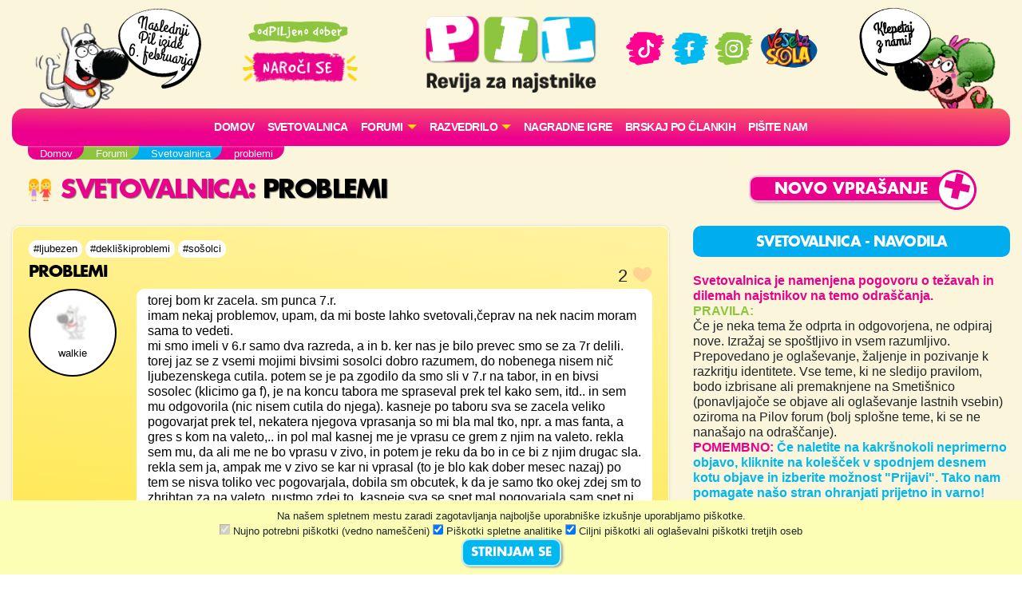

--- FILE ---
content_type: text/html; charset=UTF-8
request_url: https://pil.si/forumi/svetovalnica/problemi-39
body_size: 80034
content:
<!DOCTYPE html>
<html lang="sl">
<head>
<!-- Global site tag (gtag.js) - Google Analytics -->
<script async src="https://www.googletagmanager.com/gtag/js?id=UA-2684784-64"></script>
<script>
  window.dataLayer = window.dataLayer || [];
  function gtag(){dataLayer.push(arguments);}
  gtag('js', new Date());
  gtag('config', 'UA-2684784-64');
</script><meta charset="UTF-8">
<meta name="viewport" content="width=device-width, initial-scale=1">
<title>Svetovalnica - Problemi - PIL - odPILjeno dober!</title>
<meta name="description" content="torej bom kr zacela. sm punca 7.r. 
imam nekaj problemov, upam, da mi boste lahko svetovali,čeprav na nek nacim moram sama ...">
<meta property="og:locale" content="sl_SI" />
<meta property="og:type" content="website" />
<meta property="og:title" content="Svetovalnica - Problemi - PIL - odPILjeno dober!" />
<meta property="og:description" content="torej bom kr zacela. sm punca 7.r. 
imam nekaj problemov, upam, da mi boste lahko svetovali,čeprav na nek nacim moram sama ..." />
<meta property="og:url" content="https://www.pil.si/forumi/svetovalnica/problemi-39" />
<meta property="og:site_name" content="PIL.si" />
<meta property="og:image" content="https://www.pil.si/images/logo.png" />
<meta property="og:image:width" content="1200" />
<meta property="og:image:height" content="630" />
<meta property="article:author" content="walkie" />
<meta property="article:section" content="Svetovalnica" />
<meta property="article:published_time" content="2024-02-20 10:28:49" />


<link rel="canonical" href="https://www.pil.si/forumi/svetovalnica/problemi-39" />
<script src="https://code.jquery.com/jquery-3.2.1.min.js" integrity="sha256-hwg4gsxgFZhOsEEamdOYGBf13FyQuiTwlAQgxVSNgt4=" crossorigin="anonymous"></script>
<link rel="stylesheet" href="https://stackpath.bootstrapcdn.com/bootstrap/4.4.1/css/bootstrap.min.css" integrity="sha384-Vkoo8x4CGsO3+Hhxv8T/Q5PaXtkKtu6ug5TOeNV6gBiFeWPGFN9MuhOf23Q9Ifjh" crossorigin="anonymous">
<link rel="stylesheet" href="https://cdnjs.cloudflare.com/ajax/libs/emojionearea/3.4.1/emojionearea.min.css" integrity="sha512-vEia6TQGr3FqC6h55/NdU3QSM5XR6HSl5fW71QTKrgeER98LIMGwymBVM867C1XHIkYD9nMTfWK2A0xcodKHNA==" crossorigin="anonymous" referrerpolicy="no-referrer" />
<link rel="stylesheet" href="/css/pilovforum.css?v=37" /> 
<script async src="https://www.instagram.com/embed.js"></script>
<style>

</style>
    
<style>
body{background: linear-gradient(90deg, rgb(111 48 15) 0%, rgb(149 69 20) 50%, rgb(200 104 28) 100%); }
</style>


    <!-- Facebook Pixel Code -->
<script>
!function(f,b,e,v,n,t,s)
{if(f.fbq)return;n=f.fbq=function(){n.callMethod?
n.callMethod.apply(n,arguments):n.queue.push(arguments)};
if(!f._fbq)f._fbq=n;n.push=n;n.loaded=!0;n.version='2.0';
n.queue=[];t=b.createElement(e);t.async=!0;
t.src=v;s=b.getElementsByTagName(e)[0];
s.parentNode.insertBefore(t,s)}(window, document,'script',
'https://connect.facebook.net/en_US/fbevents.js');
fbq('init', '413075276372327');
fbq('track', 'PageView');
</script>
<!-- End Facebook Pixel Code -->
    <script src="https://tracking-sap.frodx.com/tracker/track.js"></script>
<script type="text/javascript">
(function() {element_content.init('guzN7hq2E9');})();
</script>
<script type="text/javascript">
var ScarabQueue = ScarabQueue || [];
(function(id) {
  if (document.getElementById(id)) return;
  var js = document.createElement('script'); js.id = id;
  js.src = '//cdn.scarabresearch.com/js/163AC01C8A7F325D/scarab-v2.js';
  var fs = document.getElementsByTagName('script')[0];
  fs.parentNode.insertBefore(js, fs);
})('scarab-js-api');
ScarabQueue.push(['tag', 'content_pageview', {
  content_url: window.location.href,
  content_title: document.title
}]);
ScarabQueue.push(['go']);
</script>
</head>
<body class="svetovalnica roza" data-server-time="2026-01-25 13:10:39" >
<noscript><img height="1" width="1" style="display:none"
src="https://www.facebook.com/tr?id=413075276372327&ev=PageView&noscript=1"
/></noscript>
<header class="container">
    <div class="row">
        
        <div class="col col-4 col-lg-2 teden levi">
            <img src="/images/snofi_z.png" height="250" class="snofi" alt="snofi" title="snofi"/>
            
                                        
                                <div class="naslednjastevilka"><div class="tekst">Naslednji Pil izide 6.&nbsp;februarja</div></div>
                                    </div>        

        
        <div class="col col-3 slogan text-center d-none d-lg-block">           
            
            <img src="/images/slogan.png" class="slogan" alt="slogan" title="Revija za najstnike" />
            
            <a href="https://narocnine.mladinska-knjiga.si/produkt/revija-pil-letna-narocnina/" target="_blank">
                
                <img src="/images/narocise.png" style="max-width: 100%; width: 150px;" alt="gumb" title="Naroči se"/>
            </a>
            
        </div>    
        
        <div class="col col-4 col-lg-2 text-center" itemscope itemtype="http://schema.org/Organization" style="padding: 20px 0px;">
            
            <a href="http://pil.si/" itemprop="url"><img src="/images/logo.png" style="width: 100%;" alt="logo" title="PIL"  itemprop="logo" /></a>
            
            <a href="https://naroci.mladinska-knjiga.si/pil" target="_blank" class="d-block d-lg-none">
                <!--<button class="gumb gumb-velik fontteme roza">NAROČI SE</button>-->
                <img src="/images/narocise.png" style="width: 122px;" alt="gumb" title="Naroči se"/>
            </a>            
            
        </div>
        
        <div class="col col-3 text-center d-none d-lg-block" style="padding-top: 30px;">
            <a href="https://www.tiktok.com/@revija_pil" target="_blank"><img src="/images/ikona_TikTok.png" width="50"  alt="Ikona" title="TikTok" /></a>
            <a href="https://www.facebook.com/RevijaPil" target="_blank"><img src="/images/ikona_FB.png" width="53" alt="Ikona" title="Facebook" /></a>
            <a href="https://www.instagram.com/revija_pil/" target="_blank"><img src="/images/ikona_Instagram.png" width="50"  alt="Ikona" title="Instagram" /></a>
            <a href="http://www.veselasola.net/" target="_blank"><img src="/images/logoVS.png" alt="Ikona" title="Vesela šola" width="80"/></a>    
            <!--<br /><br />
            <a href="https://naroci.mladinska-knjiga.si/pil" target="_blank">
                <button class="gumb gumb-velik fontteme roza">NAROČI SE</button>
                <img src="/images/narocise.png" style="max-width: 100%;" alt="gumb" title="Naroči se"/>
            </a>-->
        </div>
        
        <div class="col col-4 col-lg-2 desni">
            <img src="/images/pepca_z.png" height="210" class="pepca" alt="pepca" title="pepca"/>
            <a href="/klepet"><img src="/images/oblacek_2a.png" height="210" class="oblacek oblacek2"  alt="oblacek" title="oblacek" /></a>
        </div>
        
        
    </div>
        
    <nav class="navbar navbar-expand-lg navbar-light navbar-roza">

      <button class="navbar-toggler" type="button" data-toggle="collapse" data-target="#navbarSupportedContent" aria-controls="navbarSupportedContent" aria-expanded="false" aria-label="Toggle navigation">
        <span class="navbar-toggler-icon"></span>
      </button>

        
        
      <div class="collapse navbar-collapse" id="navbarSupportedContent">
      
      
      <ul class="navbar-nav mx-auto">
            <li class="nav-item"><a class="nav-link" href="/">Domov</a></li>
          
              <!--<li class="nav-item"><a class="nav-link" href="/stevilke/januar-2026">Iz zadnje številke</a></li>-->
            
                
              <li class="nav-item"><a class="nav-link" href="/forumi/svetovalnica">
                                    Svetovalnica</a>
              </li>
              
                                  
                                              
                
               
              <li class="nav-item dropdown">
                <a class="nav-link dropdown-toggle" href="#" id="navbarDropdown" role="button" data-toggle="dropdown" aria-haspopup="true" aria-expanded="false" style="text-transform: none;">
                    FORUMI</a>
                <div class="dropdown-menu" aria-labelledby="navbarDropdown">
                                          <a class="dropdown-item" href="/forumi">
                        <img src="/images/ikone/klicaj.png" class="forum-slicica" width="25" alt="klicaj" title="klicaj" style="margin-top: -3px;"/>
                        <h6 class="barvamodra">Zadnje objave</h6>
                     </a> 
                     <hr />
                                        <a class="dropdown-item" href="/forumi/pisalnica">
                      <img src="https://cdn.jsdelivr.net/emojione/assets/png/1f58b.png?v=2.2.7" class="forum-slicica" alt="značka" title="Pisalnica"/>
                      <h6 class="barvazelena">Pisalnica</h6>
                     </a>
                                        <a class="dropdown-item" href="/forumi/pilov-forum">
                      <img src="https://cdn.jsdelivr.net/emojione/assets/png/2615.png?v=2.2.7" class="forum-slicica" alt="značka" title="Pilov forum"/>
                      <h6 class="barvamodra">Pilov forum</h6>
                     </a>
                                        <a class="dropdown-item" href="/forumi/igralnica">
                      <img src="https://cdn.jsdelivr.net/emojione/assets/png/1f3b2.png?v=2.2.7" class="forum-slicica" alt="značka" title="Igralnica"/>
                      <h6 class="barvaroza">Igralnica</h6>
                     </a>
                                        <a class="dropdown-item" href="/forumi/pilov-blog">
                      <img src="https://cdn.jsdelivr.net/emojione/assets/png/1f4d2.png?v=2.2.7" class="forum-slicica" alt="značka" title="Pilov blog"/>
                      <h6 class="barvazelena">Pilov blog</h6>
                     </a>
                                        <a class="dropdown-item" href="/forumi/smetisnica">
                      <img src="https://cdn.jsdelivr.net/emojione/assets/png/1f4a9.png?v=2.2.7" class="forum-slicica" alt="značka" title="Smetišnica"/>
                      <h6 class="barvarjava">Smetišnica</h6>
                     </a>
                                        <a class="dropdown-item" href="/forumi/hvalilnica">
                      <img src="/datoteke/2021-03/—pngtree—camera vector icon_3720368.png" class="forum-slicica" alt="značka" title="Hvalilnica"/>
                      <h6 class="barvamodra">Hvalilnica</h6>
                     </a>
                        
                </div>
              </li>
              
              <li class="nav-item dropdown">
                <a class="nav-link dropdown-toggle" href="#" id="navbarDropdown" role="button" data-toggle="dropdown" aria-haspopup="true" aria-expanded="false" style="text-transform: none;">
                    RAZVEDRILO</a>
                <div class="dropdown-menu" aria-labelledby="navbarDropdown">
                    
                    <a class="dropdown-item" href="/razvedrilo">  
                        <img src="/images/ikone/ikone_razvedrilo.png" class="forum-slicica" alt="znacka" title="razvedrilo" />
                        <h6 class="barvamodra">Razvedrilo</h6>
                    </a>         
                   <a class="dropdown-item" href="/razvedrilo/horoskop"> 
                        <img src="/images/ikone/Ikone PIL_Horoskop.png" class="forum-slicica" alt="znacka" title="horoskop" />
                        <h6 class="barvazelena">Horoskop</h6>
                     </a>                        
                    <a class="dropdown-item" href="/razvedrilo/vici"> 
                        <img src="/images/ikone/Ikone PIL_Vici.png" class="forum-slicica" alt="znacka" title="vici" />
                        <h6 class="barvamodra">Vici</h6>
                     </a>                        
                    <a class="dropdown-item" href="/razvedrilo/klobuk-izbiruh">  
                        <img src="/images/ikone/klobuk.png" class="forum-slicica" alt="klobukizbiruh" title="klobuk izbiruh" />
                        <h6 class="barvamodra">Klobuk Izbiruh</h6>
                    </a>
                    <a class="dropdown-item" href="/razvedrilo/itm-kalkulator">  
                        <img src="/datoteke/2020-07/ikone%20pil_odrascanje.png" class="forum-slicica" alt="itm kalkulator" title="ITM Kalkulator" />
                        <h6 class="barvamodra">ITM kalkulator</h6>
                    </a>    
                    <a class="dropdown-item" href="/razvedrilo/testi-revija"> 
                        <img src="/images/ikone/Ikone PIL_Testi.png" class="forum-slicica" alt="znacka" title="galaksija-testov" />
                        <h6 class="barvazelena">Testi iz revije</h6>
                     </a>  
                    <a class="dropdown-item" href="/razvedrilo#karticezvezdnikov"> 
                        <img src="/images/ikone/Ikone PIL_Kartice zvezdnikov.png" class="forum-slicica" alt="znacka" title="galaksija-testov" />
                        <h6 class="barvaroza">Kartice zvezdnikov</h6>
                     </a>                          
                    <hr />
                    
                    <a class="dropdown-item" href="/pilovci">
                         <img src="/images/ikone/ikone_hodnik.png" class="forum-slicica" alt="znacka" title="hodnik" />
                         <h6 class="barvamodra">Pilov hodnik</h6>
                     </a>
                    <a class="dropdown-item" href="/razvedrilo/pilova-knjiznica"> 
                        <img src="/images/ikone/ikona_knjiznica.png" class="forum-slicica" alt="znacka" title="knjižnica" />
                        <h6 class="barvaroza">Pilova knjižnica</h6>
                     </a>
                    <a class="dropdown-item" href="/razvedrilo/pilova-filmoteka"> 
                        <img src="/images/ikone/ikona_ekran.png" class="forum-slicica" alt="znacka" title="filmoteka" />
                        <h6 class="barvamodra">Pilova filmoteka</h6>
                     </a>                        


                    <a class="dropdown-item" href="/razvedrilo/glasbena-lestvica"> 
                        <img src="/images/ikone/ikona_lestvica.png" class="forum-slicica" alt="znacka" title="lestvica" />
                        <h6 class="barvazelena">Pilova lestvica</h6>
                     </a>
                    <a class="dropdown-item" href="/razvedrilo/testi"> 
                        <img src="/images/ikone/Ikone PIL_Testi.png" class="forum-slicica" alt="znacka" title="galaksija-testov" />
                        <h6 class="barvamodra">Galaksija testov</h6>
                     </a>                      
                    
                    <a class="dropdown-item" href="/klepet">
                         <img src="/images/ikone/Ikone PIL_Klepet v zivo_1.png" class="forum-slicica" alt="znacka" title="klepetalnica" />
                         <h6 class="barvaroza">Klepetalnica</h6>
                     </a>
                          
                </div>
               </li>           
                
               <li class="nav-item"><a class="nav-link" href="/nagradne-igre">Nagradne igre</a></li>  
               <li class="nav-item"><a class="nav-link" href="/clanki">Brskaj po člankih</a></li>                 
               <li class="nav-item"><a class="nav-link" href="/pisite-nam">Pišite nam</a></li>                  
                
        </ul>
          
         </div>
    </nav>  
</header>    
   



    
<section id="crumbs" class="container">
    <div class="drobtinice margin1">
            <ul vocab="https://schema.org/" typeof="BreadcrumbList"><li property="itemListElement" typeof="ListItem"><a property="item" typeof="WebPage" href="http://pil.si"><span property="name">Domov</span></a><meta property="position" content="1"></li><li property="itemListElement" typeof="ListItem"><a property="item" typeof="WebPage" href="http://pil.si/forumi"><span property="name">Forumi</span></a><meta property="position" content="2"></li><li property="itemListElement" typeof="ListItem"><a property="item" typeof="WebPage" href="http://pil.si/forumi/svetovalnica"><span property="name">Svetovalnica</span></a><meta property="position" content="3"></li><li property="itemListElement" typeof="ListItem"><span property="name">problemi</span><meta property="position" content="4"></li></ul>    </div>        
</section>       
    
  
      

    
     
  

<section id="subheader" class="container">
    <div class="row">    <div class="col col-12 col-lg-8">
        <h1 class="barvateme margin1"><a href="/forumi/svetovalnica">
           <img src="/datoteke/2020-09/1f46d.png" class="forum-slicica-srednja" alt="značka" title="Svetovalnica"/>
            Svetovalnica</a>: <span class="crna">Problemi</span></h1>
    </div>
    <div class="col col-12 col-lg-4 text-center">

                    <a href="/forumi/svetovalnica/nov-vnos"><button class="gumb gumb-velik barvaozadja fontteme plusek">Novo vprašanje</button></a>
            
                     

    </div>
</div>
</section>
    
<section id="main" class="container">
    <div class="row">
        <div id="vsebina" class="col col-12 col-lg-8">
            
<div class="urejanje unregistered">

    <div class="vnos vprasanje unregistered" data-id="674215" data-type="forum">

            
        <div class="row hashtagi">
            <div class="col-12">
                    
                    <a href="/forumi/svetovalnica?hashtag=ljubezen" class="hashtag">#ljubezen</a>   
                    
                    <a href="/forumi/svetovalnica?hashtag=dekliškiproblemi" class="hashtag">#dekliškiproblemi</a>   
                    
                    <a href="/forumi/svetovalnica?hashtag=sošolci" class="hashtag">#sošolci</a>   
                    
            </div>
        </div>
        
        <div class="row naslov">
            <div class="col-9">
                    <h3 class="crna">
                                        problemi
                                                                                
                    
                    </h3>
                <!--</a>   -->
            </div>
            <div class="col-3 text-right">
                                <div class="srce"><span class="stevilo">2</span> <div class="srcex"></div></div>
                            </div>            
        </div>

                
        <div class="row">
            <div class="col-12 col-md-2 prostorzavzdevek">
                <div class="poljevzdevek">
<div class="poljemalo">    
    <img src="/images/avatar/snofiblured.jpg" style="border-radius: 40px;">
    <div class="vzdevek">walkie</div>    
</div>    
</div>
            </div>
            <div class="col-12 col-md-10">
                <div class="belapodlaga">
                                        <div class="besedilo">
                    torej bom kr zacela. sm punca 7.r. <br />imam nekaj problemov, upam, da mi boste lahko svetovali,čeprav na nek nacim moram sama to vedeti.<br />mi smo imeli v 6.r samo dva razreda, a in b. ker nas je bilo prevec smo se za 7r delili.<br />torej jaz se z vsemi mojimi bivsimi sosolci dobro razumem, do nobenega nisem nič ljubezenskega cutila. potem se je pa zgodilo da smo sli v 7.r na tabor, in en bivsi sosolec (klicimo ga f), je na koncu tabora me spraseval prek tel kako sem, itd.. in sem mu odgovorila (nic nisem cutila do njega). kasneje po taboru sva se zacela veliko pogovarjat prek tel, nekatera njegova vprasanja so mi bla mal tko, npr. a mas fanta, a gres s kom na valeto,.. in pol mal kasnej me je vprasu ce grem z njim na valeto. rekla sem mu, da ali me ne bo vprasu v zivo, in potem je reku da bo in ce bi z njim drugac sla. rekla sem ja, ampak me v zivo se kar ni vprasal (to je blo kak dober mesec nazaj) po tem se nisva toliko vec pogovarjala, dobila sm obcutek, k da je samo tko okej zdej sm to zhrihtan za na valeto, pustmo zdej to. kasneje sva se spet mal pogovarjala sam spet ni blo ful neki.<br />za valentinovo se ni nic zgodilo. vceraj pa se nekaj je. torej bla sm na prespanju z dvema prijatlejicama in ker sm pac poslala snap ko sm ju tagala je pac vidu in me vprasu ce vesta da grem z njim na valeto, rekla sm da me sploh se ni vprasu v zivo in pol je reku joj sori te bom. pol sva se se neki pogovarjala in sva prisla na temo, kaj jz puncama povem. in pac ja povem, da mi svetujeta kako nej kej odgovorim njemu. in pol se zraven napisem da mislita da se ne trudi dovoli. potem pa je bil ze naslednji snap cav pa srcek zraven. po tem do zdaj ni bilo nic takega. zdaj pa nevem ce je ok ce grem z njim na valeto. zdi se mi ful zgodi, pa tud mislim da bi loh kej vec naredu sam si pa na nek nacin tud zelim it z njim. (vem da boste pisal da se morem sama odlocit, sam pls povejte kaj bi vi naredili v tej situaciji.<br />no drug problem. <br />jz mislim da f misli da mi je vsec. problem pa je da sama ne vem če mi je vsec (v 5r je blo tko da sm bla v eni friend grupi in so se dobesedno sam pogvarjal o crushih, ljubezen,.. ker takrat nisem imela crusha sem se pocutila izloceno, zato sm se nekak prisilila, oz. predstavljala da sem v nekoga ceprav nisem ravno cutila neki ful do njega. zaradi tega sploh ne vem tocno kaj pomeni da si v nekoga). vem to je ful cudn sam res nocem ga prizadet ce se bo na koncu izkazalo da mi ni vsec. torej pred temi pogovori do njega nisem nic cutila, bil mi je prijatelj, oz. sosolec. po teh in med temi pogovori pa sem zivcna ko je zraven, ko hodim po soli gledam kje je,.. kot videz se mi zdi cute, njegovo obnašanje in odnos do najnega 'razmerja' pa ravno ne. sej vem da verjetno nima lih pojma kaj nej nardim, jz pa berem prevec knjig in imam visoke standarte (tisti ki berete to verjetno se predobro razumete). no ali bi vi glede te situacije rekli da mi je vsec (mami in prijateljica pravita da ja) (vem da boste pisal da to najboljs sama vem, sam pls povejte tko k da ste vi v tem)<br />no bravo ce ste prisli do sm,<br />hvala tistim ki boste odgovorili <3<br />zdej berem to in je dobesedno nelogicno :sob:                    </div>
                                                        </div>
            
            </div>
        </div>    
                
                        
        <div class="col-12 text-right">
            <div class="cas" data-time="2024-02-20 10:28:49" style="margin-top: 4px;">&nbsp;</div>
        </div>   
                
                                
                
                
    </div>

    
    <h4 class="barvateme margin1">Odgovori:</h4>

    
     
     <div id="odgovor674634" class="vnos  registered odgovor odg-674634" data-id="674634" data-type="forum">   
        <div class="row">
    <div class="tipiodgovorov col-10">
        <div class="tipodgovorah">
                        <div class="tipodgovorav">
                                    <div class="tipodgovora to-5" data-id="5">
                        <div class="znackato znackato5"></div>Zabaven odgovor
                    </div>
                                    <div class="tipodgovora to-4" data-id="4">
                        <div class="znackato znackato4"></div>Najboljši odgovor
                    </div>
                                    <div class="tipodgovora to-3" data-id="3">
                        <div class="znackato znackato3"></div>Super odgovor
                    </div>
                                    <div class="tipodgovora to-2" data-id="2">
                        <div class="znackato znackato2"></div>Dober odgovor
                    </div>
                                    <div class="tipodgovora to-1 izbran" data-id="1">
                        <div class="znackato znackato1"></div>Odgovor
                    </div>
                                    <div class="tipodgovora to--1" data-id="-1">
                        <div class="znackato znackato-1"></div>Neprimeren odgovor
                    </div>
                                    <div class="tipodgovora to--2" data-id="-2">
                        <div class="znackato znackato-2"></div>Nerazumljiv odgovor
                    </div>
                   
            </div>        
                    </div>
    </div>
</div>        

        <div class="row">
            <div class="col-12 col-md-10">
                <div class="vsebina row belapodlaga koncept-2">
                    <div class="col-10 col-md-11 besedilo" style='min-height: 80px;'>Razumem, da se soočaš z zapletenimi čustvi in situacijami. Tukaj je nekaj nasvetov, ki ti lahko pomagajo:<br /><br />Razumevanje čustev: Čustva so lahko zelo zapletena in včasih težko razumemo, kaj točno čutimo. To je popolnoma normalno. Pomembno je, da si dovoliš čas, da razumeš svoja čustva. Morda bi ti lahko pomagalo, če bi o tem pisala dnevnik ali se pogovarjala s prijatelji ali družino.<br />Komunikacija: Če se počutiš pripravljeno, bi lahko poskusila pogovoriti se s F-jem o tem, kako se počutiš. Lahko mu poveš, da si še vedno negotova glede svojih čustev in da bi rada razumela, kaj on čuti.<br />Valeto: Glede valete, če se počutiš udobno z njim in bi rada šla z njim, potem bi to lahko bila dobra izkušnja. Če pa se počutiš negotovo, je morda bolje, da počakaš, dokler ne boš bolj prepričana v svoja čustva.<br />Samozavest: Ne pozabi, da si pomembna in da si zaslužiš biti srečna. Ne glede na to, kaj se zgodi, se ne pozabi ceniti.<br />Upam, da ti bodo ti nasveti v pomoč. Srečno! :four_leaf_clover:<br />Tko svetuje splet!<3</div>    
                    <div class="col-2 col-md-1" style="padding: 0px;">
                        <div class="srce"><span class="stevilo">0</span> <div class="srcex"></div></div>
                    </div>      
                    
                                        
                    <div class="col-12 text-right">
                        <div class="cas" data-time="2024-02-20 17:51:50" style="margin-bottom: 10px;">&nbsp;</div>
                    </div> 
                </div>
            </div>
            <div class="col-12 col-md-2 prostorzavzdevek">
                <div class="poljevzdevek premium">
<div class="poljemalo">    
            <a href="/pilovci/id-4076">
        
        
                <img src="/datoteke/2024-12/odrascanje2-2024.png" title="Odrascanje2" alt="Avatar" style="border-radius: 40px;">
                <br />
        <div class="vzdevek">Evinija</div>        
    </a>
</div>    
</div>
            </div>
        </div>
                    <div class="row">            
    <div class="col-11 col-md-10 komentarji">
                        <div class="row komentar vnos" data-id="674648" data-type="forum">
            <div class="col-12 belapodlaga">
                <div class="vzd" style="float:right;">  
    <div class="pilovec">
    <img src="/images/avatar/snofiblured.jpg" height="20" />
    <span style="font-weight: normal;">walkie</span>
    </div>
     
</div>
                <div class="besedilo">hvala ti fulll &lt;33</div>
                <div class="datum cas" data-time="2024-02-20 18:10:39" style="margin-bottom: 10px;">&nbsp;</div>
            </div>
        </div>
                  
    </div>
       <div class="col-12 col-md-10">
        <div class="dodajkomentar">
            <button class="gumb barvaozadja fontteme dodajkomentargumb" onclick="odpriPoljeZaKomentiranje(this)">Dodaj komentar</button>
        </div>
    </div>
     </div>                    
    </div>


     
     <div id="odgovor676021" class="vnos  unregistered odgovor odg-676021" data-id="676021" data-type="forum">   
        <div class="row">
    <div class="tipiodgovorov col-10">
        <div class="tipodgovorah">
                        <div class="tipodgovorav">
                                    <div class="tipodgovora to-5" data-id="5">
                        <div class="znackato znackato5"></div>Zabaven odgovor
                    </div>
                                    <div class="tipodgovora to-4" data-id="4">
                        <div class="znackato znackato4"></div>Najboljši odgovor
                    </div>
                                    <div class="tipodgovora to-3" data-id="3">
                        <div class="znackato znackato3"></div>Super odgovor
                    </div>
                                    <div class="tipodgovora to-2" data-id="2">
                        <div class="znackato znackato2"></div>Dober odgovor
                    </div>
                                    <div class="tipodgovora to-1 izbran" data-id="1">
                        <div class="znackato znackato1"></div>Odgovor
                    </div>
                                    <div class="tipodgovora to--1" data-id="-1">
                        <div class="znackato znackato-1"></div>Neprimeren odgovor
                    </div>
                                    <div class="tipodgovora to--2" data-id="-2">
                        <div class="znackato znackato-2"></div>Nerazumljiv odgovor
                    </div>
                   
            </div>        
                    </div>
    </div>
</div>        

        <div class="row">
            <div class="col-12 col-md-10">
                <div class="vsebina row belapodlaga koncept-2">
                    <div class="col-10 col-md-11 besedilo" style='min-height: 80px;'>sory sam jst bi tuki naredila tko da bi mu priznala da mi ni vsec in da se pol ti sama odlocis s kom bos sla na valeto jst bi rekla da je lep pa tud ce ga ne poznam ...<br /><br />moj predlog....</div>    
                    <div class="col-2 col-md-1" style="padding: 0px;">
                        <div class="srce"><span class="stevilo">0</span> <div class="srcex"></div></div>
                    </div>      
                    
                                        
                    <div class="col-12 text-right">
                        <div class="cas" data-time="2024-02-22 21:29:09" style="margin-bottom: 10px;">&nbsp;</div>
                    </div> 
                </div>
            </div>
            <div class="col-12 col-md-2 prostorzavzdevek">
                <div class="poljevzdevek">
<div class="poljemalo">    
    <img src="/images/avatar/snofiblured.jpg" style="border-radius: 40px;">
    <div class="vzdevek">Problemi</div>    
</div>    
</div>
            </div>
        </div>
                    <div class="row">            
    <div class="col-11 col-md-10 komentarji">
                        <div class="row komentar vnos" data-id="678214" data-type="forum">
            <div class="col-12 belapodlaga">
                <div class="vzd" style="float:right;">  
    <div class="pilovec">
    <img src="/images/avatar/snofiblured.jpg" height="20" />
    <span style="font-weight: normal;">walkie</span>
    </div>
     
</div>
                <div class="besedilo">hvala za mnenje :D</div>
                <div class="datum cas" data-time="2024-02-26 21:28:12" style="margin-bottom: 10px;">&nbsp;</div>
            </div>
        </div>
                  
    </div>
       <div class="col-12 col-md-10">
        <div class="dodajkomentar">
            <button class="gumb barvaozadja fontteme dodajkomentargumb" onclick="odpriPoljeZaKomentiranje(this)">Dodaj komentar</button>
        </div>
    </div>
     </div>                    
    </div>



    
<!-- konec urejanja -->
</div>

<div>
    <h4 class="barvateme margin1">Moj odgovor:</h4>

    <form method="post" id="form2" >
        <div class="margin1">Vsebina odgovora:</div>
        <textarea id="besedilo" name="besedilo" class="emojiarea"></textarea>
                    <div class="margin1">Vzdevek:</div>
            <input name="vzdevek" id="vzdevek" type="text" maxlength="50" class="form-control" />
                <input type="hidden" id="objava" name="objava" value="problemi-39" />
        <input type="hidden" id="objavaid" name="objavaid" value="674215" />
        <input type="hidden" id="g-recaptcha-response" name="g-recaptcha-response" />
    
    
        <div class="varnonaspletu margin1 barvaroza" style="font-size: 0.8em; color:#555; font-weight: bold; margin-top: 10px;">
            <div> <img src="/images/ikone/varnonaspletu.png" height="20" style="filter: grayscale(20%) sepia(100%) hue-rotate(230deg); border-radius:0px;"> Preden na spletu karkoli objaviš, se vprašaj: ali objava vsebuje karkoli, česar ne bi želel deliti s popolnim neznancem na cesti? </div>
        </div>    

        <div class="margin1 margin2"><input type="button" name="submit2" value="Odgovori" id="potrdi" class="gumb barvaozadja fontteme"/></div>

        <div class="feedback" data-barva="rdeca"></div>
    </form>
</div>

<script src="https://www.google.com/recaptcha/api.js?render=6Lf5s9sUAAAAAH1JyVipybz7Vc76h9a5IIdZD9BU"></script>

<script>
var siteKey = '6Lf5s9sUAAAAAH1JyVipybz7Vc76h9a5IIdZD9BU';

var semafor = false;

$("#potrdi").click(function(event){    
    if(!semafor){
        semafor = true;
        setTimeout(function(){
            semafor = false;
        }, 2000);
        
        if(validirajPodatkeOdgovora($("#form2 .feedback"))){
            grecaptcha.execute(siteKey, {action: 'novatema'}).then(function(token) {
               $("#g-recaptcha-response").val(token);
               $("#form2").submit();
            });    
        }
    }
});

validirajPodatkeOdgovora = function(feedbackelement){
    var valid = true;
    var feedback = $(feedbackelement);
    feedback.html('');
    
    var vsebina = $("#besedilo").val();    
    if(vsebina.length < 10){
        feedback.append('<div>Odgovor naj ima vsaj 10 znakov.</div>');
        valid = false;
    }    
    
    if($("#vzdevek").length){
        var vzdevek = $("#vzdevek").val();    
        if(vzdevek.length < 3){
            feedback.append('<div>Vzdevek naj ima vsaj 3 znake.</div>');
            valid = false;
        }else{
            $.ajax({
                url: '/podatki/preverivzdevek',
                type: 'POST',
                async: false,
                data: {'vzdevek' : vzdevek}
            }).done(function (data) {
                if(!data.status){
                    feedback.append('<div>Ta vzdevek je že v uporabi. Prosim izberi drugega.</div>');
                    valid = false;
                }
            });               
        }    
    }    
    
    return valid;
}

$("#form2").submit(function(event){
    var token = $("#g-recaptcha-response").val();
    if(!token){
        event.preventDefault();
    }
});
</script>

<div style="padding: 50px 30px 20px;"></div>
<div class="abc">
    <a href="/forumi/svetovalnica">
        <img src="/datoteke/2020-09/1f46d.png" class="forum-slicica-srednja" style="border-radius: 0;"/>
        <h1 class="barvaroza poravnava1">Svetovalnica</h1>
     </a>

    <hr />   

    <div class="vrstice">    
    
    <div class="row vrsticaforum">
        <div class="vzdevek col-12 col-md-4">
                        <span class="pilovec">Monika</span>
             
        </div>   
        <div class="col-12 col-md-5">
   
      
<div class="mini barvaroza">Objava:</div><a href="/forumi/svetovalnica/sramezljivi-tipi" class="barvaroza">
<h3 class="crna">Sramezljivi tipi <div class="znackato znackato1"></div>
</h3>
</a>    
    <span class="mini">
    Ogledov: 21 
    Odgovorov: 0            
    </span> 
</div>

<div class="col-12 col-md-2">
    <div class="cas" data-time="2026-01-25 11:05:02" style="">&nbsp;</div>
</div>

<div class="col-12 col-md-1 text-right nopadding srcki">0 <div class="srcex"></div></div>    </div>
    
    <div class="row vrsticaforum">
        <div class="vzdevek col-12 col-md-4">
                        <span class="pilovec">PrevecRazmisljujoceBitje</span>
             
        </div>   
        <div class="col-12 col-md-5">
   
      
<div class="mini barvaroza">Objava:</div><a href="/forumi/svetovalnica/druzbena-omrezja-in-srednja-sola" class="barvaroza">
<h3 class="crna">Druzbena omrezja in srednja sola <div class="znackato znackato1"></div>
</h3>
</a>    
    <span class="mini">
    Ogledov: 44 
    Odgovorov: 3            
    </span> 
</div>

<div class="col-12 col-md-2">
    <div class="cas" data-time="2026-01-25 08:56:41" style="">&nbsp;</div>
</div>

<div class="col-12 col-md-1 text-right nopadding srcki">0 <div class="srcex"></div></div>    </div>
    
    <div class="row vrsticaforum">
        <div class="vzdevek col-12 col-md-4">
                        <span class="pilovec">help meee</span>
             
        </div>   
        <div class="col-12 col-md-5">
   
      
<div class="mini barvaroza">Objava:</div><a href="/forumi/svetovalnica/tip-6" class="barvaroza">
<h3 class="crna">tip <div class="znackato znackato1"></div>
</h3>
</a>    
    <span class="mini">
    Ogledov: 44 
    Odgovorov: 2            
    </span> 
</div>

<div class="col-12 col-md-2">
    <div class="cas" data-time="2026-01-24 22:34:20" style="">&nbsp;</div>
</div>

<div class="col-12 col-md-1 text-right nopadding srcki">0 <div class="srcex"></div></div>    </div>
    
    <div class="row vrsticaforum">
        <div class="vzdevek col-12 col-md-4">
                        <span class="pilovec">Anxietygirl</span>
             
        </div>   
        <div class="col-12 col-md-5">
   
      
<div class="mini barvaroza">Objava:</div><a href="/forumi/svetovalnica/ne-vem-naprej" class="barvaroza">
<h3 class="crna">Ne vem naprej <div class="znackato znackato1"></div>
</h3>
</a>    
    <span class="mini">
    Ogledov: 50 
    Odgovorov: 1            
    </span> 
</div>

<div class="col-12 col-md-2">
    <div class="cas" data-time="2026-01-24 21:40:24" style="">&nbsp;</div>
</div>

<div class="col-12 col-md-1 text-right nopadding srcki">0 <div class="srcex"></div></div>    </div>
    
    <div class="row vrsticaforum">
        <div class="vzdevek col-12 col-md-4">
                        <span class="pilovec">&lt;3B</span>
             
        </div>   
        <div class="col-12 col-md-5">
   
      
<div class="mini barvaroza">Objava:</div><a href="/forumi/svetovalnica/moja-teza-7" class="barvaroza">
<h3 class="crna">moja teza <div class="znackato znackato1"></div>
</h3>
</a>    
    <span class="mini">
    Ogledov: 65 
    Odgovorov: 2            
    </span> 
</div>

<div class="col-12 col-md-2">
    <div class="cas" data-time="2026-01-24 18:35:02" style="">&nbsp;</div>
</div>

<div class="col-12 col-md-1 text-right nopadding srcki">0 <div class="srcex"></div></div>    </div>
    
    <div class="row vrsticaforum">
        <div class="vzdevek col-12 col-md-4">
                        <span class="pilovec">uhani</span>
             
        </div>   
        <div class="col-12 col-md-5">
   
      
<div class="mini barvaroza">Objava:</div><a href="/forumi/svetovalnica/uhani-doma" class="barvaroza">
<h3 class="crna">uhani doma <div class="znackato znackato1"></div>
</h3>
</a>    
    <span class="mini">
    Ogledov: 70 
    Odgovorov: 5            
    </span> 
</div>

<div class="col-12 col-md-2">
    <div class="cas" data-time="2026-01-24 14:05:19" style="">&nbsp;</div>
</div>

<div class="col-12 col-md-1 text-right nopadding srcki">1 <div class="srcex"></div></div>    </div>
    
    <div class="row vrsticaforum">
        <div class="vzdevek col-12 col-md-4">
                        <span class="pilovec">___</span>
             
        </div>   
        <div class="col-12 col-md-5">
   
      
<div class="mini barvaroza">Objava:</div><a href="/forumi/svetovalnica/koncert-13" class="barvaroza">
<h3 class="crna">Koncert <div class="znackato znackato1"></div>
</h3>
</a>    
    <span class="mini">
    Ogledov: 71 
    Odgovorov: 3            
    </span> 
</div>

<div class="col-12 col-md-2">
    <div class="cas" data-time="2026-01-24 10:43:25" style="">&nbsp;</div>
</div>

<div class="col-12 col-md-1 text-right nopadding srcki">0 <div class="srcex"></div></div>    </div>
    
    <div class="row vrsticaforum">
        <div class="vzdevek col-12 col-md-4">
                                    
              
<a href="/pilovci/id-7772" class="pilovec">
       
        <img src="/datoteke/2025-11/dekle_fotka_admin_sanjarjenje.png" title="Dekle 12" height="20" alt="Avatar">
    <span style="font-weight: normal;">Tris🔪</span>
</a>
     
            
             
        </div>   
        <div class="col-12 col-md-5">
   
      
<div class="mini barvaroza">Objava:</div><a href="/forumi/svetovalnica/music-taste-2" class="barvaroza">
<h3 class="crna">Music taste <div class="znackato znackato1"></div>
</h3>
</a>    
    <span class="mini">
    Ogledov: 79 
    Odgovorov: 9            
    </span> 
</div>

<div class="col-12 col-md-2">
    <div class="cas" data-time="2026-01-23 22:15:27" style="">&nbsp;</div>
</div>

<div class="col-12 col-md-1 text-right nopadding srcki">0 <div class="srcex"></div></div>    </div>
</div>   
    <div class="text-center">
        <a  href="/forumi/svetovalnica"><button class="gumb bold ozadjeroza">Več ...</button></a>  
    </div>
</div>    


<div class="abc">
Anxietygirl
    
   potrebuje pomoč ali nasvet v
 <a href="/forumi/svetovalnica">   
  <img src="/datoteke/2020-09/1f46d.png" class="forum-slicica"/>
  <h6 class="barvaroza" style="font-size: 1.3em;display: inline-block;text-transform: uppercase;margin-top: 0px;position: relative;top: 3px;">Svetovalnica</h6>
 </a>
<hr />    
<div class="vrsticaforum vnos odgovor" style="padding: 0px;">   
    <a href="/forumi/svetovalnica/ne-vem-naprej">
    <h3 class="crna" style="font-size: 1.3em;">Ne vem naprej</h3>
    </a>
    <div class="belapodlaga">
        <div class="besedilo" style="min-height: 80px;">
            pac jaz mam v zadnjih mesecih ful težave s samopodobo, tesnobo pa hudim stresom. pac zdaj pa sem nekak ne vem zgubila smisel življenja. pač na vem kako naj to ratližimo, ampak ne vem več za kaj se tredim, kaj je pomembno in pac tega noben razen mame ne ve. ona pravi da je to za moja leta pa to normalno, sam meni se to ne zdi ok.<br />če razumeš, mi pls napisi kaj lahk nardim. pls.        </div>    
        
        <div class="datum cas" data-time="2026-01-24 21:40:24" style="margin-top: 4px;">&nbsp;</div>
    </div>   

    <a href="/forumi/svetovalnica/ne-vem-naprej">
        <button class="gumb ozadje roza bold" style="margin-top: 10px;">OBIŠČI IN ODGOVORI</button>
    </a>
</div>  
</div>  




<div class="komentarji-template" style="display:none;">
    <div class="komentiranje" style="display:none;">
    <textarea id="komentar" name="komentar" oninput='this.style.height = "";this.style.height = this.scrollHeight + 3 + "px"'></textarea>
        <br />Vzdevek:
    <input name="vzdevek" id="vzdevek" type="text" maxlength="50" />
        
    <!--<input type="button" name="submit3" value="Komentiraj" id="kommentar" onclick="komentiraj(this)" />-->
    <button class="gumb barvaozadja fontteme dodajkomentargumb" onclick="komentiraj(this)">Komentiraj</button>
    </div>
</div>
   
        </div>
        <div id="stolpec" class="col col-12 col-lg-4">
            
<div class="navodila besedilo">
    <h2>Svetovalnica - Navodila</h2>
    *roza*Svetovalnica je namenjena pogovoru o težavah in dilemah najstnikov na temo odraščanja.*roza* <br />*zelena*PRAVILA:*zelena*<br />Če je neka tema že odprta in odgovorjena, ne odpiraj nove. Izražaj se spoštljivo in vsem razumljivo. Prepovedano je oglaševanje, žaljenje in pozivanje k razkritju identitete. Vse teme, ki ne sledijo pravilom, bodo izbrisane ali premaknjene  na Smetišnico (ponavljajoče se objave ali oglaševanje lastnih vsebin) oziroma na Pilov forum (bolj splošne teme, ki se ne nanašajo na odraščanje). <br />*roza*POMEMBNO: *roza**modra*Če naletite na kakršnokoli neprimerno objavo, kliknite na kolešček v spodnjem desnem kotu objave in izberite možnost "Prijavi". Tako nam pomagate našo stran ohranjati prijetno in varno!*modra*</div>



<div class="vpis">
<form method="post" action="/login">

        <h2>Vpiši se</h2>
        <label for="inputVzdevek" style="margin-bottom: 0px;">Vzdevek:</label>
        <input type="text" value="" name="vzdevek" id="inputVzdevek" class="form-control" required style="margin-top: 0px;">
        <label for="inputPassword" style="margin-bottom: 0px;">Geslo:</label>
        <input type="password" name="password" id="inputPassword" class="form-control" required style="margin-top: 0px;">

        <input type="hidden" name="_csrf_token" value="I6M9EucY-LFy0Z9Hb1RZsFjl6SuipykVn4vhLAtyll0">

        <input type="hidden" name="_target_path" value="/mojprofil" />

        
        <div class="margin2">
        <button class="gumb zelena fontteme" type="submit">Vpis</button><br />
        </div>
        <a href="/registracija">Nov uporabnik</a> | <a href="/ponastavitevgesla">Pozabljeno geslo</a>
        <br /><br />
</form>  
</div>

        
    <div class="ankete">

        <h2>Vprašanje</h2>

                <div class="anketa neodgovorjena" data-id="64">
        <div class="vrstica row">
            <div class="col-12"><h5 class="pisani">Kako bi ocenil/a letošnje teme za Ti&jaz?</h5></div>
        </div>
        
                <div class="vrstica odgovor" data-id="243" data-count="76">
            <div class="txt">So zelo zanimive in aktualne.</div>
            <div class="count"></div>
            <div class="count2">(76)</div>
        </div>
                <div class="vrstica odgovor" data-id="244" data-count="103">
            <div class="txt">Nekatere so mi všeč, ne pa vse.</div>
            <div class="count"></div>
            <div class="count2">(103)</div>
        </div>
                <div class="vrstica odgovor" data-id="245" data-count="30">
            <div class="txt">Ne preberem Ti&jaz.</div>
            <div class="count"></div>
            <div class="count2">(30)</div>
        </div>
                

        </div>
            </div>
<div class="obrazecvic">
    <h2 style="text-align:center;">POIŠČI PILOVCA/KO</h2>
    <div class="">
        <form id="obrazecnajdipilovca" action="/podatki/najdipilovca" data-output-type="direct" data-prefeedback="Iščem ...">
        
        <div class="vrstica row">
            <div class="col-12" style="display: flex; margin-bottom: 20px;">
                <div style="flex: 80%;">
                    <input tyle="text" name="query" class="podatki form-control" style="width: 100%; border-radius: 10px;" placeholder="Vpiši vzdevek" />
                </div>
                <div class="text-right" style="flex: 20%;">
                    <input type="hidden" name="token" value="7RHD_urv6sNbn9jaW1FFAA8LAqj73JWxiMMTTMnmLcc" class="podatki" />
                    <button class="gumb fontteme invertiran customsubmit" style="padding: 7px 20px;">IŠČI</button>
                </div>
            </div>
                    
            <div class="col-12 feedback text-center" data-barva="default"></div>        
        </div>
        </form>            
    </div>
</div>

<div class="pogostavprasanja">
    <h2>Pogosta vprašanja</h2>

    <div class="vrstica row">
        <div class="col-12 text-left" style="font-size: 1em; line-height: 19px;">
            Iščeš odgovore na vprašanja, kot so "Kako se naročim na revijo Pil?", "Kako se registrirati?", Kakšna so pravila obnašanja na Pilovi spletni strani?" in "Kam vnesem naročniško številko?" Klikni na spodnji gumb in najdi odgovore! 
                

        </div>
        <div class="col-12 text-center">
            <a href="/pogosta-vprasanja">
            <button type="button" class="gumb fontteme invertiran" style="font-size: 1.5em;">? ? ?</button>
            </a>
        </div>
    </div>
</div>
  
    
    
    <div class="vroceobjave">

        <h2>Aktualne objave</h2>

        
        <div class="vrstica row">

            <div class="pozicija">1</div>
            
            <div class="vzdevek col col-12">
                        zanimanje
                 
            
            
            </div>        

            <div class="naslov col col-9">
                <a href="/index.php/forumi/svetovalnica/vaje-za-misice" class="barvaroza">
                     vaje za misice 
                     <img src="/datoteke/2020-09/1f46d.png" class="forum-slicica"/>
                </a>
            </div>

            <div class="srca col col-3 text-right">2 <div class="srcex"></div></div>
            
            <div class="datum col col-12 cas"  data-time="2026-01-23 19:06:29">&nbsp;</div>            

            <!--<div class="col-12"><hr /></div>-->
        </div>
        
        <div class="vrstica row">

            <div class="pozicija">2</div>
            
            <div class="vzdevek col col-12">
                                    
              
<a href="/index.php/pilovci/id-4389" class="pilovec premium">
       
        <img src="/datoteke/2023-03/aodrascanje1.jpg" title="Punca32" height="20" alt="Avatar">
    <span style="font-weight: normal;">Bela</span>
</a>
     
              
                 
            
            
            </div>        

            <div class="naslov col col-9">
                <a href="/index.php/forumi/svetovalnica/toxic-soplesalka" class="barvaroza">
                     Toxic soplesalka 
                     <img src="/datoteke/2020-09/1f46d.png" class="forum-slicica"/>
                </a>
            </div>

            <div class="srca col col-3 text-right">5 <div class="srcex"></div></div>
            
            <div class="datum col col-12 cas"  data-time="2026-01-20 18:15:20">&nbsp;</div>            

            <!--<div class="col-12"><hr /></div>-->
        </div>
        
        <div class="vrstica row">

            <div class="pozicija">3</div>
            
            <div class="vzdevek col col-12">
                        Rabm.pomoč
                 
            
            
            </div>        

            <div class="naslov col col-9">
                <a href="/index.php/forumi/svetovalnica/punce-pomagite" class="barvaroza">
                     Punce pomagite!!! 
                     <img src="/datoteke/2020-09/1f46d.png" class="forum-slicica"/>
                </a>
            </div>

            <div class="srca col col-3 text-right">2 <div class="srcex"></div></div>
            
            <div class="datum col col-12 cas"  data-time="2026-01-22 21:06:42">&nbsp;</div>            

            <!--<div class="col-12"><hr /></div>-->
        </div>
        
        <div class="vrstica row">

            <div class="pozicija">4</div>
            
            <div class="vzdevek col col-12">
                        weirdgirl
                 
            
            
            </div>        

            <div class="naslov col col-9">
                <a href="/index.php/forumi/svetovalnica/sem-weird" class="barvaroza">
                     Sem weird? 
                     <img src="/datoteke/2020-09/1f46d.png" class="forum-slicica"/>
                </a>
            </div>

            <div class="srca col col-3 text-right">2 <div class="srcex"></div></div>
            
            <div class="datum col col-12 cas"  data-time="2026-01-22 17:35:44">&nbsp;</div>            

            <!--<div class="col-12"><hr /></div>-->
        </div>
        
        <div class="vrstica row">

            <div class="pozicija">5</div>
            
            <div class="vzdevek col col-12">
                        Sam_the_wolf
                 
            
            
            </div>        

            <div class="naslov col col-9">
                <a href="/index.php/forumi/svetovalnica/pls-help-js-nevem-ker-gender-sm" class="barvaroza">
                     PLS HELP JS NEVEM KER GENDER SM 
                     <img src="/datoteke/2020-09/1f46d.png" class="forum-slicica"/>
                </a>
            </div>

            <div class="srca col col-3 text-right">7 <div class="srcex"></div></div>
            
            <div class="datum col col-12 cas"  data-time="2026-01-16 16:50:30">&nbsp;</div>            

            <!--<div class="col-12"><hr /></div>-->
        </div>
        
        <div class="vrstica row">

            <div class="pozicija">6</div>
            
            <div class="vzdevek col col-12">
                        Cvetka
                 
            
            
            </div>        

            <div class="naslov col col-9">
                <a href="/index.php/forumi/svetovalnica/ne-vem-kaj-naj-5" class="barvaroza">
                     Ne vem, kaj naj 
                     <img src="/datoteke/2020-09/1f46d.png" class="forum-slicica"/>
                </a>
            </div>

            <div class="srca col col-3 text-right">2 <div class="srcex"></div></div>
            
            <div class="datum col col-12 cas"  data-time="2026-01-21 16:24:36">&nbsp;</div>            

            <!--<div class="col-12"><hr /></div>-->
        </div>
        
        <div class="vrstica row">

            <div class="pozicija">7</div>
            
            <div class="vzdevek col col-12">
                        Dreamdate
                 
            
            
            </div>        

            <div class="naslov col col-9">
                <a href="/index.php/forumi/svetovalnica/sanje-14" class="barvaroza">
                     Sanje 
                     <img src="/datoteke/2020-09/1f46d.png" class="forum-slicica"/>
                </a>
            </div>

            <div class="srca col col-3 text-right">4 <div class="srcex"></div></div>
            
            <div class="datum col col-12 cas"  data-time="2026-01-18 08:21:24">&nbsp;</div>            

            <!--<div class="col-12"><hr /></div>-->
        </div>
        
        <div class="vrstica row">

            <div class="pozicija">8</div>
            
            <div class="vzdevek col col-12">
                        Brokennn
                 
            
            
            </div>        

            <div class="naslov col col-9">
                <a href="/index.php/forumi/svetovalnica/pomagite-prosm-1" class="barvaroza">
                     Pomagite prosm 
                     <img src="/datoteke/2020-09/1f46d.png" class="forum-slicica"/>
                </a>
            </div>

            <div class="srca col col-3 text-right">2 <div class="srcex"></div></div>
            
            <div class="datum col col-12 cas"  data-time="2026-01-21 07:13:28">&nbsp;</div>            

            <!--<div class="col-12"><hr /></div>-->
        </div>
        
        <div class="vrstica row">

            <div class="pozicija">9</div>
            
            <div class="vzdevek col col-12">
                        😕😕😕
                 
            
            
            </div>        

            <div class="naslov col col-9">
                <a href="/index.php/forumi/svetovalnica/dlacice" class="barvaroza">
                     Dlačice 
                     <img src="/datoteke/2020-09/1f46d.png" class="forum-slicica"/>
                </a>
            </div>

            <div class="srca col col-3 text-right">2 <div class="srcex"></div></div>
            
            <div class="datum col col-12 cas"  data-time="2026-01-20 22:12:19">&nbsp;</div>            

            <!--<div class="col-12"><hr /></div>-->
        </div>
        
        <div class="vrstica row">

            <div class="pozicija">10</div>
            
            <div class="vzdevek col col-12">
                        Ojlaa
                 
            
            
            </div>        

            <div class="naslov col col-9">
                <a href="/index.php/forumi/svetovalnica/nevem-kaj-naredit" class="barvaroza">
                     Nevem kaj naredit 
                     <img src="/datoteke/2020-09/1f46d.png" class="forum-slicica"/>
                </a>
            </div>

            <div class="srca col col-3 text-right">5 <div class="srcex"></div></div>
            
            <div class="datum col col-12 cas"  data-time="2026-01-15 21:49:36">&nbsp;</div>            

            <!--<div class="col-12"><hr /></div>-->
        </div>
            </div>

       
    
    <div class="zadnjiodgovori">

        <h2>Zadnji odgovori v Svetovalnici</h2>

        
        <div class="vrstica row">

            <div class="vzdevek col col-12">
                
                <span class="manjsi"> <img src="/images/ikone/answer.png" height="20" /></span>        
                
                                <span class="pilovec">Just me</span>
                                
                
                <!--<div class="znackato mala znacka-desno"></div>-->

                <div class="naslov"><!-- #odgovor1252802 -->
                <a href="/index.php/forumi/svetovalnica/druzbena-omrezja-in-srednja-sola" class="barvaroza">
                    Druzbena omrezja in srednja sola                     <img src="/datoteke/2020-09/1f46d.png" class="forum-slicica"/>
                </a>
                </div>
                
            </div>

            <div class="tekst col col-12 besedilo">js ti predlagam da si nalozis vsaj insta ...</div>

            <div class="datum col col-12 cas" data-time="2026-01-25 12:03:35">&nbsp;</div>

            <!--<div class="col-12"><hr /></div>-->
            
            
        </div>
    
        <div class="vrstica row">

            <div class="vzdevek col col-12">
                
                <span class="manjsi"> <img src="/images/ikone/answer.png" height="20" /></span>        
                
                                        
                  
<a href="/index.php/pilovci/Kpop-girl" class="pilovec premium">
    <img src="/images/zvezda1.png" class="moderator" title="MODERATOR" alt="Značka" height="20" width="20" style="margin-right: -4px;">   
        <img src="/datoteke/2024-12/odracanje10-2024.png" title="Odrascanje10" height="20" alt="Avatar">
    <span style="font-weight: normal;">Kpop girl</span>
</a>
     
            
                                
                
                <!--<div class="znackato mala znacka-desno"></div>-->

                <div class="naslov"><!-- #odgovor1252613 -->
                <a href="/index.php/forumi/svetovalnica/ne-vem-naprej" class="barvaroza">
                    Ne vem naprej                     <img src="/datoteke/2020-09/1f46d.png" class="forum-slicica"/>
                </a>
                </div>
                
            </div>

            <div class="tekst col col-12 besedilo">hejj</div>

            <div class="datum col col-12 cas" data-time="2026-01-25 11:06:11">&nbsp;</div>

            <!--<div class="col-12"><hr /></div>-->
            
            
        </div>
    
        <div class="vrstica row">

            <div class="vzdevek col col-12">
                
                <span class="manjsi"> <img src="/images/ikone/answer.png" height="20" /></span>        
                
                                        
                  
<a href="/index.php/pilovci/Kpop-girl" class="pilovec premium">
    <img src="/images/zvezda1.png" class="moderator" title="MODERATOR" alt="Značka" height="20" width="20" style="margin-right: -4px;">   
        <img src="/datoteke/2024-12/odracanje10-2024.png" title="Odrascanje10" height="20" alt="Avatar">
    <span style="font-weight: normal;">Kpop girl</span>
</a>
     
            
                                
                
                <!--<div class="znackato mala znacka-desno"></div>-->

                <div class="naslov"><!-- #odgovor1252590 -->
                <a href="/index.php/forumi/svetovalnica/druzbena-omrezja-in-srednja-sola" class="barvaroza">
                    Druzbena omrezja in srednja sola                     <img src="/datoteke/2020-09/1f46d.png" class="forum-slicica"/>
                </a>
                </div>
                
            </div>

            <div class="tekst col col-12 besedilo">hejj</div>

            <div class="datum col col-12 cas" data-time="2026-01-25 11:00:45">&nbsp;</div>

            <!--<div class="col-12"><hr /></div>-->
            
            
        </div>
    
        <div class="vrstica row">

            <div class="vzdevek col col-12">
                
                <span class="manjsi"> <img src="/images/ikone/answer.png" height="20" /></span>        
                
                                        
                  
<a href="/index.php/pilovci/id-7616" class="pilovec">
       
        <img src="/datoteke/2021-11/12.jpg" title="Punca koledar" height="20" alt="Avatar">
    <span style="font-weight: normal;">avery</span>
</a>
     
            
                                
                
                <!--<div class="znackato mala znacka-desno"></div>-->

                <div class="naslov"><!-- #odgovor1252556 -->
                <a href="/index.php/forumi/svetovalnica/tip-6" class="barvaroza">
                    tip                     <img src="/datoteke/2020-09/1f46d.png" class="forum-slicica"/>
                </a>
                </div>
                
            </div>

            <div class="tekst col col-12 besedilo">Hej!
Kot je že Gajciiiiii rekla, nimaš nič ...</div>

            <div class="datum col col-12 cas" data-time="2026-01-25 10:22:48">&nbsp;</div>

            <!--<div class="col-12"><hr /></div>-->
            
            
        </div>
    
        <div class="vrstica row">

            <div class="vzdevek col col-12">
                
                <span class="manjsi"> <img src="/images/ikone/answer.png" height="20" /></span>        
                
                                        
                  
<a href="/index.php/pilovci/id-6053" class="pilovec premium">
       
        <img src="/datoteke/2022-05/odrascanje-maj.jpg" title="Dekle šola" height="20" alt="Avatar">
    <span style="font-weight: normal;">Yana10</span>
</a>
     
            
                                
                
                <!--<div class="znackato mala znacka-desno"></div>-->

                <div class="naslov"><!-- #odgovor1252495 -->
                <a href="/index.php/forumi/svetovalnica/uhani-doma" class="barvaroza">
                    uhani doma                     <img src="/datoteke/2020-09/1f46d.png" class="forum-slicica"/>
                </a>
                </div>
                
            </div>

            <div class="tekst col col-12 besedilo">Pojdi raje v zlatarno ali pa nek studio. ...</div>

            <div class="datum col col-12 cas" data-time="2026-01-25 09:24:49">&nbsp;</div>

            <!--<div class="col-12"><hr /></div>-->
            
            
        </div>
    
        <div class="vrstica row">

            <div class="vzdevek col col-12">
                
                <span class="manjsi"> <img src="/images/ikone/answer.png" height="20" /></span>        
                
                                        
                  
<a href="/index.php/pilovci/id-6053" class="pilovec premium">
       
        <img src="/datoteke/2022-05/odrascanje-maj.jpg" title="Dekle šola" height="20" alt="Avatar">
    <span style="font-weight: normal;">Yana10</span>
</a>
     
            
                                
                
                <!--<div class="znackato mala znacka-desno"></div>-->

                <div class="naslov"><!-- #odgovor1252451 -->
                <a href="/index.php/forumi/svetovalnica/druzbena-omrezja-in-srednja-sola" class="barvaroza">
                    Druzbena omrezja in srednja sola                     <img src="/datoteke/2020-09/1f46d.png" class="forum-slicica"/>
                </a>
                </div>
                
            </div>

            <div class="tekst col col-12 besedilo">Hej! 🩷
Za srednjo šolo še ti ne morem povedati, ...</div>

            <div class="datum col col-12 cas" data-time="2026-01-25 09:01:45">&nbsp;</div>

            <!--<div class="col-12"><hr /></div>-->
            
            
        </div>
    
        <div class="vrstica row">

            <div class="vzdevek col col-12">
                
                <span class="manjsi"> <img src="/images/ikone/answer.png" height="20" /></span>        
                
                                <span class="pilovec">Gajciiiiii</span>
                                
                
                <!--<div class="znackato mala znacka-desno"></div>-->

                <div class="naslov"><!-- #odgovor1252435 -->
                <a href="/index.php/forumi/svetovalnica/tip-6" class="barvaroza">
                    tip                     <img src="/datoteke/2020-09/1f46d.png" class="forum-slicica"/>
                </a>
                </div>
                
            </div>

            <div class="tekst col col-12 besedilo">dodaj ga na snepu nic ne mors izgubit pa ...</div>

            <div class="datum col col-12 cas" data-time="2026-01-25 08:48:54">&nbsp;</div>

            <!--<div class="col-12"><hr /></div>-->
            
            
        </div>
    
        <div class="vrstica row">

            <div class="vzdevek col col-12">
                
                <span class="manjsi"> <img src="/images/ikone/answer.png" height="20" /></span>        
                
                                        
                  
<a href="/index.php/pilovci/id-6635" class="pilovec">
       
        <img src="/datoteke/2020-08/snofipepca_avatarji_hires5.png" title="Šnofi 6" height="20" alt="Avatar">
    <span style="font-weight: normal;">=Viki=</span>
</a>
     
            
                                
                
                <!--<div class="znackato mala znacka-desno"></div>-->

                <div class="naslov"><!-- #odgovor1252371 -->
                <a href="/index.php/forumi/svetovalnica/moja-teza-7" class="barvaroza">
                    moja teza                     <img src="/datoteke/2020-09/1f46d.png" class="forum-slicica"/>
                </a>
                </div>
                
            </div>

            <div class="tekst col col-12 besedilo">:wave:js sm tudi taku če ne še malo vč, ta ...</div>

            <div class="datum col col-12 cas" data-time="2026-01-25 07:27:52">&nbsp;</div>

            <!--<div class="col-12"><hr /></div>-->
            
            
        </div>
    
        <div class="vrstica row">

            <div class="vzdevek col col-12">
                
                <span class="manjsi"> <img src="/images/ikone/answer.png" height="20" /></span>        
                
                                <span class="pilovec">Rissy3011</span>
                                
                
                <!--<div class="znackato mala znacka-desno"></div>-->

                <div class="naslov"><!-- #odgovor1252329 -->
                <a href="/index.php/forumi/svetovalnica/toxic-soplesalka" class="barvaroza">
                    Toxic soplesalka                     <img src="/datoteke/2020-09/1f46d.png" class="forum-slicica"/>
                </a>
                </div>
                
            </div>

            <div class="tekst col col-12 besedilo">Hi! Res Če se tok obnaša do tebe in ji vrni. ...</div>

            <div class="datum col col-12 cas" data-time="2026-01-24 20:49:13">&nbsp;</div>

            <!--<div class="col-12"><hr /></div>-->
            
            
        </div>
    
        <div class="vrstica row">

            <div class="vzdevek col col-12">
                
                <span class="manjsi"> <img src="/images/ikone/answer.png" height="20" /></span>        
                
                                <span class="pilovec">Klarinetistka</span>
                                
                
                <!--<div class="znackato mala znacka-desno"></div>-->

                <div class="naslov"><!-- #odgovor1252273 -->
                <a href="/index.php/forumi/svetovalnica/koncert-13" class="barvaroza">
                    Koncert                     <img src="/datoteke/2020-09/1f46d.png" class="forum-slicica"/>
                </a>
                </div>
                
            </div>

            <div class="tekst col col-12 besedilo">V križankah prodajajo pijačo tko da ti ni ...</div>

            <div class="datum col col-12 cas" data-time="2026-01-24 19:37:47">&nbsp;</div>

            <!--<div class="col-12"><hr /></div>-->
            
            
        </div>
    
        <div class="vrstica row">

            <div class="vzdevek col col-12">
                
                <span class="manjsi"> <img src="/images/ikone/answer.png" height="20" /></span>        
                
                                        
                  
<a href="/index.php/pilovci/id-6053" class="pilovec premium">
       
        <img src="/datoteke/2022-05/odrascanje-maj.jpg" title="Dekle šola" height="20" alt="Avatar">
    <span style="font-weight: normal;">Yana10</span>
</a>
     
            
                                
                
                <!--<div class="znackato mala znacka-desno"></div>-->

                <div class="naslov"><!-- #odgovor1252272 -->
                <a href="/index.php/forumi/svetovalnica/moja-teza-7" class="barvaroza">
                    moja teza                     <img src="/datoteke/2020-09/1f46d.png" class="forum-slicica"/>
                </a>
                </div>
                
            </div>

            <div class="tekst col col-12 besedilo">Hej! 

Te čisto razumem, tudi jaz bi rada ...</div>

            <div class="datum col col-12 cas" data-time="2026-01-24 19:36:03">&nbsp;</div>

            <!--<div class="col-12"><hr /></div>-->
            
            
        </div>
    
        <div class="vrstica row">

            <div class="vzdevek col col-12">
                
                <span class="manjsi"> <img src="/images/ikone/answer.png" height="20" /></span>        
                
                                <span class="pilovec">#nedelitegadoma</span>
                                
                
                <!--<div class="znackato mala znacka-desno"></div>-->

                <div class="naslov"><!-- #odgovor1252271 -->
                <a href="/index.php/forumi/svetovalnica/uhani-doma" class="barvaroza">
                    uhani doma                     <img src="/datoteke/2020-09/1f46d.png" class="forum-slicica"/>
                </a>
                </div>
                
            </div>

            <div class="tekst col col-12 besedilo">Res raj ne delej tega doma. Pol se ti bodo ...</div>

            <div class="datum col col-12 cas" data-time="2026-01-24 19:35:03">&nbsp;</div>

            <!--<div class="col-12"><hr /></div>-->
            
            
        </div>
    
        <div class="vrstica row">

            <div class="vzdevek col col-12">
                
                <span class="manjsi"> <img src="/images/ikone/answer.png" height="20" /></span>        
                
                                        
                  
<a href="/index.php/pilovci/id-7444" class="pilovec premium">
       
        <img src="/datoteke/2025-11/dekle_fotka_admin_sanjarjenje.png" title="Dekle 12" height="20" alt="Avatar">
    <span style="font-weight: normal;">mačja panda</span>
</a>
     
            
                                
                
                <!--<div class="znackato mala znacka-desno"></div>-->

                <div class="naslov"><!-- #odgovor1252191 -->
                <a href="/index.php/forumi/svetovalnica/velikost-4" class="barvaroza">
                    Velikost😊                     <img src="/datoteke/2020-09/1f46d.png" class="forum-slicica"/>
                </a>
                </div>
                
            </div>

            <div class="tekst col col-12 besedilo">thanx vsem za mnenje res mi velik pomen

:cat::panda_face:</div>

            <div class="datum col col-12 cas" data-time="2026-01-24 18:17:02">&nbsp;</div>

            <!--<div class="col-12"><hr /></div>-->
            
            
        </div>
    
        <div class="vrstica row">

            <div class="vzdevek col col-12">
                
                <span class="manjsi"> <img src="/images/ikone/answer.png" height="20" /></span>        
                
                                        
                  
<a href="/index.php/pilovci/id-4389" class="pilovec premium">
       
        <img src="/datoteke/2023-03/aodrascanje1.jpg" title="Punca32" height="20" alt="Avatar">
    <span style="font-weight: normal;">Bela</span>
</a>
     
            
                                
                
                <!--<div class="znackato mala znacka-desno"></div>-->

                <div class="naslov"><!-- #odgovor1252189 -->
                <a href="/index.php/forumi/svetovalnica/uhani-doma" class="barvaroza">
                    uhani doma                     <img src="/datoteke/2020-09/1f46d.png" class="forum-slicica"/>
                </a>
                </div>
                
            </div>

            <div class="tekst col col-12 besedilo">Js še useen predlagam da greš u zlatarno, ...</div>

            <div class="datum col col-12 cas" data-time="2026-01-24 18:16:17">&nbsp;</div>

            <!--<div class="col-12"><hr /></div>-->
            
            
        </div>
    
        <div class="vrstica row">

            <div class="vzdevek col col-12">
                
                <span class="manjsi"> <img src="/images/ikone/answer.png" height="20" /></span>        
                
                                        
                  
<a href="/index.php/pilovci/id-4389" class="pilovec premium">
       
        <img src="/datoteke/2023-03/aodrascanje1.jpg" title="Punca32" height="20" alt="Avatar">
    <span style="font-weight: normal;">Bela</span>
</a>
     
            
                                
                
                <!--<div class="znackato mala znacka-desno"></div>-->

                <div class="naslov"><!-- #odgovor1252185 -->
                <a href="/index.php/forumi/svetovalnica/velikost-4" class="barvaroza">
                    Velikost😊                     <img src="/datoteke/2020-09/1f46d.png" class="forum-slicica"/>
                </a>
                </div>
                
            </div>

            <div class="tekst col col-12 besedilo">Jaaaa to je totalno normal girlll js sm 8. ...</div>

            <div class="datum col col-12 cas" data-time="2026-01-24 18:12:49">&nbsp;</div>

            <!--<div class="col-12"><hr /></div>-->
            
            
        </div>
        </div>
   


        </div>    
    </div>     
    <div class="row">
        <div class="col-12"></div>
    </div>    
</section>    
   
      

<footer class="container">
    <div class="row">
                <div class="col-md-4">
<h6>Naslov uredni&scaron;tva:</h6>
<p>PIL, 1536 Ljubljana<br />Slovenska 29, 1000 Ljubljana<br />Tel.: 01 241 32 20<br />E-po&scaron;ta:<strong> <a href="mailto:pil@mladinska-knjiga.si">pil@mladinska-knjiga.si</a></strong></p>
<h6>Odgovorna urednica:</h6>
<p><a href="mailto:pil@mladinska-knjiga.si?subject=Za%20odgovorno%20urednico">Jana Zirkelbach</a></p>
<h6>Izdelava spletne strani:</h6>
<p>Uro&scaron; Srna</p>
<h6>Oblikovanje revije in spletne strani:</h6>
<p>Simon Kajtna</p>
</div>
<div class="col-md-4">
<h6>Naročanje revij:</h6>
<p>Mladinska knjiga Založba, d. d., Služba oskrbe kupcev, Slovenska 29, 1536 Ljubljana,<strong>brezplačna telefonska &scaron;tevilka 080 11 08</strong><br />med 7. in 18. uro.</p>
<h6>Vodja Službe oglasnega trženja</h6>
<p>Martina Dolgan<br />Telefon: 01 307 80 34<br />E-naslov: <a href="mailto:martina.dolgan@mladinska-knjiga.si">martina.dolgan@mladinska-knjiga.si</a><br /><a href="https://www.mladinska-knjiga.si/o-skupini/trzenje-oglasnega-prostora" target="_blank" rel="noopener"> <button class="gumb fontteme rumena oblika1">Cenik ogla&scaron;evanja</button> </a></p>
</div>
<div class="col-md-4">
<h6>Vodja sektorja Izobraževalne vsebine:</h6>
<p>Monika Jagodič Gobec</p>
<h6>Predsednica uprave Mladinska knjiga Založba d. d.:</h6>
<p>Mateja Jesenek</p>
<h6>Glavna urednica področja Založni&scaron;tvo:</h6>
<p>Alenka Kepic Mohar</p>
<h6>Vodja Založni&scaron;tva revij:</h6>
<p>Maja Žugič<br /><br /></p>
<p>Revija Pil je sofinancirana s sredstvi ARIS-a.<br />Pil sofinancira Ministrstvo za kulturo RS.</p>
</div>    </div>         
</footer>
    
<section id="nogajusti"></section>    

<!-- Modal -->
<div class="modal fade" id="popupModal" tabindex="-1" role="dialog" aria-labelledby="exampleModalCenterTitle" aria-hidden="true">
  <div class="modal-dialog modal-dialog-centered" role="document">
    <div class="modal-content">
      <div class="modal-header">
          <h5 class="modal-title">Božična igra<span id="naslov" style="font-weight: bold;"></span></h5><br />
        <button type="button" class="close" data-dismiss="modal" aria-label="Close">
          <span aria-hidden="true">&times;</span>
        </button>
      </div>
      <div class="modal-body">

      </div>
      <div class="modal-footer">
        <button type="button" class="gumb fontteme roza" data-dismiss="modal">Zapri</button>
      </div>
    </div>
  </div>
</div>


<div class="cookie">
    <div>Na našem spletnem mestu zaradi zagotavljanja najboljše uporabniške izkušnje uporabljamo piškotke. </div>
    <div class="p2"><input type="checkbox" name="piskot-potrebni" checked disabled /> Nujno potrebni piškotki (vedno nameščeni) </div>
    <div class="p2"><input type="checkbox" name="piskot-analitika" checked /> Piškotki spletne analitike</div>
    <div class="p2"><input type="checkbox" name="piskot-oglasevanje" checked /> Ciljni piškotki ali oglaševalni piškotki tretjih oseb</div>
    <br /><button class="gumb fontteme modra">STRINJAM SE</button>
</div>

<script src="https://cdnjs.cloudflare.com/ajax/libs/popper.js/1.12.9/umd/popper.min.js" integrity="sha384-ApNbgh9B+Y1QKtv3Rn7W3mgPxhU9K/ScQsAP7hUibX39j7fakFPskvXusvfa0b4Q" crossorigin="anonymous"></script>
<script src="https://stackpath.bootstrapcdn.com/bootstrap/4.4.1/js/bootstrap.min.js" integrity="sha384-wfSDF2E50Y2D1uUdj0O3uMBJnjuUD4Ih7YwaYd1iqfktj0Uod8GCExl3Og8ifwB6" crossorigin="anonymous"></script>
<script type="text/javascript" src="https://cdnjs.cloudflare.com/ajax/libs/emojione/2.2.7/lib/js/emojione.min.js"></script>
<script src="https://cdnjs.cloudflare.com/ajax/libs/emojionearea/3.4.1/emojionearea.min.js" integrity="sha512-ZuxZDe3rBE+OMV5ki0VZC2MSCp6NaoTiDHvYenVag+L/Agxb+MMKHZqVNXFXYX/ruuRofd5setKzyCupZCURvQ==" crossorigin="anonymous" referrerpolicy="no-referrer"></script>
<script src="/js/pilovforum.js?v=25" type="text/javascript"></script>   
<script>EditTools.init('unreg');</script>
<script>
$(document).ready(function(){
    var prijavasemafor = false;
    $('.prijavanaobvestila span').click(function(event){
        if(!prijavasemafor){
            prijavasemafor = true;
            var stanje = $(this).find('#obvescaj').attr("checked") === "checked";
            console.log(stanje);
            $('#obvescaj').attr("checked", !stanje);
            $.post(null, {prijavanaperiodiko: true}, function(data){
                //console.log('gor pa dol');
                prijavasemafor = false;
                $('#obvescaj').prop('checked', data.status);
            });
        }
    });
});
</script>
</body>
</html>


--- FILE ---
content_type: text/html; charset=utf-8
request_url: https://www.google.com/recaptcha/api2/anchor?ar=1&k=6Lf5s9sUAAAAAH1JyVipybz7Vc76h9a5IIdZD9BU&co=aHR0cHM6Ly9waWwuc2k6NDQz&hl=en&v=PoyoqOPhxBO7pBk68S4YbpHZ&size=invisible&anchor-ms=20000&execute-ms=30000&cb=vycka14ohi9g
body_size: 48685
content:
<!DOCTYPE HTML><html dir="ltr" lang="en"><head><meta http-equiv="Content-Type" content="text/html; charset=UTF-8">
<meta http-equiv="X-UA-Compatible" content="IE=edge">
<title>reCAPTCHA</title>
<style type="text/css">
/* cyrillic-ext */
@font-face {
  font-family: 'Roboto';
  font-style: normal;
  font-weight: 400;
  font-stretch: 100%;
  src: url(//fonts.gstatic.com/s/roboto/v48/KFO7CnqEu92Fr1ME7kSn66aGLdTylUAMa3GUBHMdazTgWw.woff2) format('woff2');
  unicode-range: U+0460-052F, U+1C80-1C8A, U+20B4, U+2DE0-2DFF, U+A640-A69F, U+FE2E-FE2F;
}
/* cyrillic */
@font-face {
  font-family: 'Roboto';
  font-style: normal;
  font-weight: 400;
  font-stretch: 100%;
  src: url(//fonts.gstatic.com/s/roboto/v48/KFO7CnqEu92Fr1ME7kSn66aGLdTylUAMa3iUBHMdazTgWw.woff2) format('woff2');
  unicode-range: U+0301, U+0400-045F, U+0490-0491, U+04B0-04B1, U+2116;
}
/* greek-ext */
@font-face {
  font-family: 'Roboto';
  font-style: normal;
  font-weight: 400;
  font-stretch: 100%;
  src: url(//fonts.gstatic.com/s/roboto/v48/KFO7CnqEu92Fr1ME7kSn66aGLdTylUAMa3CUBHMdazTgWw.woff2) format('woff2');
  unicode-range: U+1F00-1FFF;
}
/* greek */
@font-face {
  font-family: 'Roboto';
  font-style: normal;
  font-weight: 400;
  font-stretch: 100%;
  src: url(//fonts.gstatic.com/s/roboto/v48/KFO7CnqEu92Fr1ME7kSn66aGLdTylUAMa3-UBHMdazTgWw.woff2) format('woff2');
  unicode-range: U+0370-0377, U+037A-037F, U+0384-038A, U+038C, U+038E-03A1, U+03A3-03FF;
}
/* math */
@font-face {
  font-family: 'Roboto';
  font-style: normal;
  font-weight: 400;
  font-stretch: 100%;
  src: url(//fonts.gstatic.com/s/roboto/v48/KFO7CnqEu92Fr1ME7kSn66aGLdTylUAMawCUBHMdazTgWw.woff2) format('woff2');
  unicode-range: U+0302-0303, U+0305, U+0307-0308, U+0310, U+0312, U+0315, U+031A, U+0326-0327, U+032C, U+032F-0330, U+0332-0333, U+0338, U+033A, U+0346, U+034D, U+0391-03A1, U+03A3-03A9, U+03B1-03C9, U+03D1, U+03D5-03D6, U+03F0-03F1, U+03F4-03F5, U+2016-2017, U+2034-2038, U+203C, U+2040, U+2043, U+2047, U+2050, U+2057, U+205F, U+2070-2071, U+2074-208E, U+2090-209C, U+20D0-20DC, U+20E1, U+20E5-20EF, U+2100-2112, U+2114-2115, U+2117-2121, U+2123-214F, U+2190, U+2192, U+2194-21AE, U+21B0-21E5, U+21F1-21F2, U+21F4-2211, U+2213-2214, U+2216-22FF, U+2308-230B, U+2310, U+2319, U+231C-2321, U+2336-237A, U+237C, U+2395, U+239B-23B7, U+23D0, U+23DC-23E1, U+2474-2475, U+25AF, U+25B3, U+25B7, U+25BD, U+25C1, U+25CA, U+25CC, U+25FB, U+266D-266F, U+27C0-27FF, U+2900-2AFF, U+2B0E-2B11, U+2B30-2B4C, U+2BFE, U+3030, U+FF5B, U+FF5D, U+1D400-1D7FF, U+1EE00-1EEFF;
}
/* symbols */
@font-face {
  font-family: 'Roboto';
  font-style: normal;
  font-weight: 400;
  font-stretch: 100%;
  src: url(//fonts.gstatic.com/s/roboto/v48/KFO7CnqEu92Fr1ME7kSn66aGLdTylUAMaxKUBHMdazTgWw.woff2) format('woff2');
  unicode-range: U+0001-000C, U+000E-001F, U+007F-009F, U+20DD-20E0, U+20E2-20E4, U+2150-218F, U+2190, U+2192, U+2194-2199, U+21AF, U+21E6-21F0, U+21F3, U+2218-2219, U+2299, U+22C4-22C6, U+2300-243F, U+2440-244A, U+2460-24FF, U+25A0-27BF, U+2800-28FF, U+2921-2922, U+2981, U+29BF, U+29EB, U+2B00-2BFF, U+4DC0-4DFF, U+FFF9-FFFB, U+10140-1018E, U+10190-1019C, U+101A0, U+101D0-101FD, U+102E0-102FB, U+10E60-10E7E, U+1D2C0-1D2D3, U+1D2E0-1D37F, U+1F000-1F0FF, U+1F100-1F1AD, U+1F1E6-1F1FF, U+1F30D-1F30F, U+1F315, U+1F31C, U+1F31E, U+1F320-1F32C, U+1F336, U+1F378, U+1F37D, U+1F382, U+1F393-1F39F, U+1F3A7-1F3A8, U+1F3AC-1F3AF, U+1F3C2, U+1F3C4-1F3C6, U+1F3CA-1F3CE, U+1F3D4-1F3E0, U+1F3ED, U+1F3F1-1F3F3, U+1F3F5-1F3F7, U+1F408, U+1F415, U+1F41F, U+1F426, U+1F43F, U+1F441-1F442, U+1F444, U+1F446-1F449, U+1F44C-1F44E, U+1F453, U+1F46A, U+1F47D, U+1F4A3, U+1F4B0, U+1F4B3, U+1F4B9, U+1F4BB, U+1F4BF, U+1F4C8-1F4CB, U+1F4D6, U+1F4DA, U+1F4DF, U+1F4E3-1F4E6, U+1F4EA-1F4ED, U+1F4F7, U+1F4F9-1F4FB, U+1F4FD-1F4FE, U+1F503, U+1F507-1F50B, U+1F50D, U+1F512-1F513, U+1F53E-1F54A, U+1F54F-1F5FA, U+1F610, U+1F650-1F67F, U+1F687, U+1F68D, U+1F691, U+1F694, U+1F698, U+1F6AD, U+1F6B2, U+1F6B9-1F6BA, U+1F6BC, U+1F6C6-1F6CF, U+1F6D3-1F6D7, U+1F6E0-1F6EA, U+1F6F0-1F6F3, U+1F6F7-1F6FC, U+1F700-1F7FF, U+1F800-1F80B, U+1F810-1F847, U+1F850-1F859, U+1F860-1F887, U+1F890-1F8AD, U+1F8B0-1F8BB, U+1F8C0-1F8C1, U+1F900-1F90B, U+1F93B, U+1F946, U+1F984, U+1F996, U+1F9E9, U+1FA00-1FA6F, U+1FA70-1FA7C, U+1FA80-1FA89, U+1FA8F-1FAC6, U+1FACE-1FADC, U+1FADF-1FAE9, U+1FAF0-1FAF8, U+1FB00-1FBFF;
}
/* vietnamese */
@font-face {
  font-family: 'Roboto';
  font-style: normal;
  font-weight: 400;
  font-stretch: 100%;
  src: url(//fonts.gstatic.com/s/roboto/v48/KFO7CnqEu92Fr1ME7kSn66aGLdTylUAMa3OUBHMdazTgWw.woff2) format('woff2');
  unicode-range: U+0102-0103, U+0110-0111, U+0128-0129, U+0168-0169, U+01A0-01A1, U+01AF-01B0, U+0300-0301, U+0303-0304, U+0308-0309, U+0323, U+0329, U+1EA0-1EF9, U+20AB;
}
/* latin-ext */
@font-face {
  font-family: 'Roboto';
  font-style: normal;
  font-weight: 400;
  font-stretch: 100%;
  src: url(//fonts.gstatic.com/s/roboto/v48/KFO7CnqEu92Fr1ME7kSn66aGLdTylUAMa3KUBHMdazTgWw.woff2) format('woff2');
  unicode-range: U+0100-02BA, U+02BD-02C5, U+02C7-02CC, U+02CE-02D7, U+02DD-02FF, U+0304, U+0308, U+0329, U+1D00-1DBF, U+1E00-1E9F, U+1EF2-1EFF, U+2020, U+20A0-20AB, U+20AD-20C0, U+2113, U+2C60-2C7F, U+A720-A7FF;
}
/* latin */
@font-face {
  font-family: 'Roboto';
  font-style: normal;
  font-weight: 400;
  font-stretch: 100%;
  src: url(//fonts.gstatic.com/s/roboto/v48/KFO7CnqEu92Fr1ME7kSn66aGLdTylUAMa3yUBHMdazQ.woff2) format('woff2');
  unicode-range: U+0000-00FF, U+0131, U+0152-0153, U+02BB-02BC, U+02C6, U+02DA, U+02DC, U+0304, U+0308, U+0329, U+2000-206F, U+20AC, U+2122, U+2191, U+2193, U+2212, U+2215, U+FEFF, U+FFFD;
}
/* cyrillic-ext */
@font-face {
  font-family: 'Roboto';
  font-style: normal;
  font-weight: 500;
  font-stretch: 100%;
  src: url(//fonts.gstatic.com/s/roboto/v48/KFO7CnqEu92Fr1ME7kSn66aGLdTylUAMa3GUBHMdazTgWw.woff2) format('woff2');
  unicode-range: U+0460-052F, U+1C80-1C8A, U+20B4, U+2DE0-2DFF, U+A640-A69F, U+FE2E-FE2F;
}
/* cyrillic */
@font-face {
  font-family: 'Roboto';
  font-style: normal;
  font-weight: 500;
  font-stretch: 100%;
  src: url(//fonts.gstatic.com/s/roboto/v48/KFO7CnqEu92Fr1ME7kSn66aGLdTylUAMa3iUBHMdazTgWw.woff2) format('woff2');
  unicode-range: U+0301, U+0400-045F, U+0490-0491, U+04B0-04B1, U+2116;
}
/* greek-ext */
@font-face {
  font-family: 'Roboto';
  font-style: normal;
  font-weight: 500;
  font-stretch: 100%;
  src: url(//fonts.gstatic.com/s/roboto/v48/KFO7CnqEu92Fr1ME7kSn66aGLdTylUAMa3CUBHMdazTgWw.woff2) format('woff2');
  unicode-range: U+1F00-1FFF;
}
/* greek */
@font-face {
  font-family: 'Roboto';
  font-style: normal;
  font-weight: 500;
  font-stretch: 100%;
  src: url(//fonts.gstatic.com/s/roboto/v48/KFO7CnqEu92Fr1ME7kSn66aGLdTylUAMa3-UBHMdazTgWw.woff2) format('woff2');
  unicode-range: U+0370-0377, U+037A-037F, U+0384-038A, U+038C, U+038E-03A1, U+03A3-03FF;
}
/* math */
@font-face {
  font-family: 'Roboto';
  font-style: normal;
  font-weight: 500;
  font-stretch: 100%;
  src: url(//fonts.gstatic.com/s/roboto/v48/KFO7CnqEu92Fr1ME7kSn66aGLdTylUAMawCUBHMdazTgWw.woff2) format('woff2');
  unicode-range: U+0302-0303, U+0305, U+0307-0308, U+0310, U+0312, U+0315, U+031A, U+0326-0327, U+032C, U+032F-0330, U+0332-0333, U+0338, U+033A, U+0346, U+034D, U+0391-03A1, U+03A3-03A9, U+03B1-03C9, U+03D1, U+03D5-03D6, U+03F0-03F1, U+03F4-03F5, U+2016-2017, U+2034-2038, U+203C, U+2040, U+2043, U+2047, U+2050, U+2057, U+205F, U+2070-2071, U+2074-208E, U+2090-209C, U+20D0-20DC, U+20E1, U+20E5-20EF, U+2100-2112, U+2114-2115, U+2117-2121, U+2123-214F, U+2190, U+2192, U+2194-21AE, U+21B0-21E5, U+21F1-21F2, U+21F4-2211, U+2213-2214, U+2216-22FF, U+2308-230B, U+2310, U+2319, U+231C-2321, U+2336-237A, U+237C, U+2395, U+239B-23B7, U+23D0, U+23DC-23E1, U+2474-2475, U+25AF, U+25B3, U+25B7, U+25BD, U+25C1, U+25CA, U+25CC, U+25FB, U+266D-266F, U+27C0-27FF, U+2900-2AFF, U+2B0E-2B11, U+2B30-2B4C, U+2BFE, U+3030, U+FF5B, U+FF5D, U+1D400-1D7FF, U+1EE00-1EEFF;
}
/* symbols */
@font-face {
  font-family: 'Roboto';
  font-style: normal;
  font-weight: 500;
  font-stretch: 100%;
  src: url(//fonts.gstatic.com/s/roboto/v48/KFO7CnqEu92Fr1ME7kSn66aGLdTylUAMaxKUBHMdazTgWw.woff2) format('woff2');
  unicode-range: U+0001-000C, U+000E-001F, U+007F-009F, U+20DD-20E0, U+20E2-20E4, U+2150-218F, U+2190, U+2192, U+2194-2199, U+21AF, U+21E6-21F0, U+21F3, U+2218-2219, U+2299, U+22C4-22C6, U+2300-243F, U+2440-244A, U+2460-24FF, U+25A0-27BF, U+2800-28FF, U+2921-2922, U+2981, U+29BF, U+29EB, U+2B00-2BFF, U+4DC0-4DFF, U+FFF9-FFFB, U+10140-1018E, U+10190-1019C, U+101A0, U+101D0-101FD, U+102E0-102FB, U+10E60-10E7E, U+1D2C0-1D2D3, U+1D2E0-1D37F, U+1F000-1F0FF, U+1F100-1F1AD, U+1F1E6-1F1FF, U+1F30D-1F30F, U+1F315, U+1F31C, U+1F31E, U+1F320-1F32C, U+1F336, U+1F378, U+1F37D, U+1F382, U+1F393-1F39F, U+1F3A7-1F3A8, U+1F3AC-1F3AF, U+1F3C2, U+1F3C4-1F3C6, U+1F3CA-1F3CE, U+1F3D4-1F3E0, U+1F3ED, U+1F3F1-1F3F3, U+1F3F5-1F3F7, U+1F408, U+1F415, U+1F41F, U+1F426, U+1F43F, U+1F441-1F442, U+1F444, U+1F446-1F449, U+1F44C-1F44E, U+1F453, U+1F46A, U+1F47D, U+1F4A3, U+1F4B0, U+1F4B3, U+1F4B9, U+1F4BB, U+1F4BF, U+1F4C8-1F4CB, U+1F4D6, U+1F4DA, U+1F4DF, U+1F4E3-1F4E6, U+1F4EA-1F4ED, U+1F4F7, U+1F4F9-1F4FB, U+1F4FD-1F4FE, U+1F503, U+1F507-1F50B, U+1F50D, U+1F512-1F513, U+1F53E-1F54A, U+1F54F-1F5FA, U+1F610, U+1F650-1F67F, U+1F687, U+1F68D, U+1F691, U+1F694, U+1F698, U+1F6AD, U+1F6B2, U+1F6B9-1F6BA, U+1F6BC, U+1F6C6-1F6CF, U+1F6D3-1F6D7, U+1F6E0-1F6EA, U+1F6F0-1F6F3, U+1F6F7-1F6FC, U+1F700-1F7FF, U+1F800-1F80B, U+1F810-1F847, U+1F850-1F859, U+1F860-1F887, U+1F890-1F8AD, U+1F8B0-1F8BB, U+1F8C0-1F8C1, U+1F900-1F90B, U+1F93B, U+1F946, U+1F984, U+1F996, U+1F9E9, U+1FA00-1FA6F, U+1FA70-1FA7C, U+1FA80-1FA89, U+1FA8F-1FAC6, U+1FACE-1FADC, U+1FADF-1FAE9, U+1FAF0-1FAF8, U+1FB00-1FBFF;
}
/* vietnamese */
@font-face {
  font-family: 'Roboto';
  font-style: normal;
  font-weight: 500;
  font-stretch: 100%;
  src: url(//fonts.gstatic.com/s/roboto/v48/KFO7CnqEu92Fr1ME7kSn66aGLdTylUAMa3OUBHMdazTgWw.woff2) format('woff2');
  unicode-range: U+0102-0103, U+0110-0111, U+0128-0129, U+0168-0169, U+01A0-01A1, U+01AF-01B0, U+0300-0301, U+0303-0304, U+0308-0309, U+0323, U+0329, U+1EA0-1EF9, U+20AB;
}
/* latin-ext */
@font-face {
  font-family: 'Roboto';
  font-style: normal;
  font-weight: 500;
  font-stretch: 100%;
  src: url(//fonts.gstatic.com/s/roboto/v48/KFO7CnqEu92Fr1ME7kSn66aGLdTylUAMa3KUBHMdazTgWw.woff2) format('woff2');
  unicode-range: U+0100-02BA, U+02BD-02C5, U+02C7-02CC, U+02CE-02D7, U+02DD-02FF, U+0304, U+0308, U+0329, U+1D00-1DBF, U+1E00-1E9F, U+1EF2-1EFF, U+2020, U+20A0-20AB, U+20AD-20C0, U+2113, U+2C60-2C7F, U+A720-A7FF;
}
/* latin */
@font-face {
  font-family: 'Roboto';
  font-style: normal;
  font-weight: 500;
  font-stretch: 100%;
  src: url(//fonts.gstatic.com/s/roboto/v48/KFO7CnqEu92Fr1ME7kSn66aGLdTylUAMa3yUBHMdazQ.woff2) format('woff2');
  unicode-range: U+0000-00FF, U+0131, U+0152-0153, U+02BB-02BC, U+02C6, U+02DA, U+02DC, U+0304, U+0308, U+0329, U+2000-206F, U+20AC, U+2122, U+2191, U+2193, U+2212, U+2215, U+FEFF, U+FFFD;
}
/* cyrillic-ext */
@font-face {
  font-family: 'Roboto';
  font-style: normal;
  font-weight: 900;
  font-stretch: 100%;
  src: url(//fonts.gstatic.com/s/roboto/v48/KFO7CnqEu92Fr1ME7kSn66aGLdTylUAMa3GUBHMdazTgWw.woff2) format('woff2');
  unicode-range: U+0460-052F, U+1C80-1C8A, U+20B4, U+2DE0-2DFF, U+A640-A69F, U+FE2E-FE2F;
}
/* cyrillic */
@font-face {
  font-family: 'Roboto';
  font-style: normal;
  font-weight: 900;
  font-stretch: 100%;
  src: url(//fonts.gstatic.com/s/roboto/v48/KFO7CnqEu92Fr1ME7kSn66aGLdTylUAMa3iUBHMdazTgWw.woff2) format('woff2');
  unicode-range: U+0301, U+0400-045F, U+0490-0491, U+04B0-04B1, U+2116;
}
/* greek-ext */
@font-face {
  font-family: 'Roboto';
  font-style: normal;
  font-weight: 900;
  font-stretch: 100%;
  src: url(//fonts.gstatic.com/s/roboto/v48/KFO7CnqEu92Fr1ME7kSn66aGLdTylUAMa3CUBHMdazTgWw.woff2) format('woff2');
  unicode-range: U+1F00-1FFF;
}
/* greek */
@font-face {
  font-family: 'Roboto';
  font-style: normal;
  font-weight: 900;
  font-stretch: 100%;
  src: url(//fonts.gstatic.com/s/roboto/v48/KFO7CnqEu92Fr1ME7kSn66aGLdTylUAMa3-UBHMdazTgWw.woff2) format('woff2');
  unicode-range: U+0370-0377, U+037A-037F, U+0384-038A, U+038C, U+038E-03A1, U+03A3-03FF;
}
/* math */
@font-face {
  font-family: 'Roboto';
  font-style: normal;
  font-weight: 900;
  font-stretch: 100%;
  src: url(//fonts.gstatic.com/s/roboto/v48/KFO7CnqEu92Fr1ME7kSn66aGLdTylUAMawCUBHMdazTgWw.woff2) format('woff2');
  unicode-range: U+0302-0303, U+0305, U+0307-0308, U+0310, U+0312, U+0315, U+031A, U+0326-0327, U+032C, U+032F-0330, U+0332-0333, U+0338, U+033A, U+0346, U+034D, U+0391-03A1, U+03A3-03A9, U+03B1-03C9, U+03D1, U+03D5-03D6, U+03F0-03F1, U+03F4-03F5, U+2016-2017, U+2034-2038, U+203C, U+2040, U+2043, U+2047, U+2050, U+2057, U+205F, U+2070-2071, U+2074-208E, U+2090-209C, U+20D0-20DC, U+20E1, U+20E5-20EF, U+2100-2112, U+2114-2115, U+2117-2121, U+2123-214F, U+2190, U+2192, U+2194-21AE, U+21B0-21E5, U+21F1-21F2, U+21F4-2211, U+2213-2214, U+2216-22FF, U+2308-230B, U+2310, U+2319, U+231C-2321, U+2336-237A, U+237C, U+2395, U+239B-23B7, U+23D0, U+23DC-23E1, U+2474-2475, U+25AF, U+25B3, U+25B7, U+25BD, U+25C1, U+25CA, U+25CC, U+25FB, U+266D-266F, U+27C0-27FF, U+2900-2AFF, U+2B0E-2B11, U+2B30-2B4C, U+2BFE, U+3030, U+FF5B, U+FF5D, U+1D400-1D7FF, U+1EE00-1EEFF;
}
/* symbols */
@font-face {
  font-family: 'Roboto';
  font-style: normal;
  font-weight: 900;
  font-stretch: 100%;
  src: url(//fonts.gstatic.com/s/roboto/v48/KFO7CnqEu92Fr1ME7kSn66aGLdTylUAMaxKUBHMdazTgWw.woff2) format('woff2');
  unicode-range: U+0001-000C, U+000E-001F, U+007F-009F, U+20DD-20E0, U+20E2-20E4, U+2150-218F, U+2190, U+2192, U+2194-2199, U+21AF, U+21E6-21F0, U+21F3, U+2218-2219, U+2299, U+22C4-22C6, U+2300-243F, U+2440-244A, U+2460-24FF, U+25A0-27BF, U+2800-28FF, U+2921-2922, U+2981, U+29BF, U+29EB, U+2B00-2BFF, U+4DC0-4DFF, U+FFF9-FFFB, U+10140-1018E, U+10190-1019C, U+101A0, U+101D0-101FD, U+102E0-102FB, U+10E60-10E7E, U+1D2C0-1D2D3, U+1D2E0-1D37F, U+1F000-1F0FF, U+1F100-1F1AD, U+1F1E6-1F1FF, U+1F30D-1F30F, U+1F315, U+1F31C, U+1F31E, U+1F320-1F32C, U+1F336, U+1F378, U+1F37D, U+1F382, U+1F393-1F39F, U+1F3A7-1F3A8, U+1F3AC-1F3AF, U+1F3C2, U+1F3C4-1F3C6, U+1F3CA-1F3CE, U+1F3D4-1F3E0, U+1F3ED, U+1F3F1-1F3F3, U+1F3F5-1F3F7, U+1F408, U+1F415, U+1F41F, U+1F426, U+1F43F, U+1F441-1F442, U+1F444, U+1F446-1F449, U+1F44C-1F44E, U+1F453, U+1F46A, U+1F47D, U+1F4A3, U+1F4B0, U+1F4B3, U+1F4B9, U+1F4BB, U+1F4BF, U+1F4C8-1F4CB, U+1F4D6, U+1F4DA, U+1F4DF, U+1F4E3-1F4E6, U+1F4EA-1F4ED, U+1F4F7, U+1F4F9-1F4FB, U+1F4FD-1F4FE, U+1F503, U+1F507-1F50B, U+1F50D, U+1F512-1F513, U+1F53E-1F54A, U+1F54F-1F5FA, U+1F610, U+1F650-1F67F, U+1F687, U+1F68D, U+1F691, U+1F694, U+1F698, U+1F6AD, U+1F6B2, U+1F6B9-1F6BA, U+1F6BC, U+1F6C6-1F6CF, U+1F6D3-1F6D7, U+1F6E0-1F6EA, U+1F6F0-1F6F3, U+1F6F7-1F6FC, U+1F700-1F7FF, U+1F800-1F80B, U+1F810-1F847, U+1F850-1F859, U+1F860-1F887, U+1F890-1F8AD, U+1F8B0-1F8BB, U+1F8C0-1F8C1, U+1F900-1F90B, U+1F93B, U+1F946, U+1F984, U+1F996, U+1F9E9, U+1FA00-1FA6F, U+1FA70-1FA7C, U+1FA80-1FA89, U+1FA8F-1FAC6, U+1FACE-1FADC, U+1FADF-1FAE9, U+1FAF0-1FAF8, U+1FB00-1FBFF;
}
/* vietnamese */
@font-face {
  font-family: 'Roboto';
  font-style: normal;
  font-weight: 900;
  font-stretch: 100%;
  src: url(//fonts.gstatic.com/s/roboto/v48/KFO7CnqEu92Fr1ME7kSn66aGLdTylUAMa3OUBHMdazTgWw.woff2) format('woff2');
  unicode-range: U+0102-0103, U+0110-0111, U+0128-0129, U+0168-0169, U+01A0-01A1, U+01AF-01B0, U+0300-0301, U+0303-0304, U+0308-0309, U+0323, U+0329, U+1EA0-1EF9, U+20AB;
}
/* latin-ext */
@font-face {
  font-family: 'Roboto';
  font-style: normal;
  font-weight: 900;
  font-stretch: 100%;
  src: url(//fonts.gstatic.com/s/roboto/v48/KFO7CnqEu92Fr1ME7kSn66aGLdTylUAMa3KUBHMdazTgWw.woff2) format('woff2');
  unicode-range: U+0100-02BA, U+02BD-02C5, U+02C7-02CC, U+02CE-02D7, U+02DD-02FF, U+0304, U+0308, U+0329, U+1D00-1DBF, U+1E00-1E9F, U+1EF2-1EFF, U+2020, U+20A0-20AB, U+20AD-20C0, U+2113, U+2C60-2C7F, U+A720-A7FF;
}
/* latin */
@font-face {
  font-family: 'Roboto';
  font-style: normal;
  font-weight: 900;
  font-stretch: 100%;
  src: url(//fonts.gstatic.com/s/roboto/v48/KFO7CnqEu92Fr1ME7kSn66aGLdTylUAMa3yUBHMdazQ.woff2) format('woff2');
  unicode-range: U+0000-00FF, U+0131, U+0152-0153, U+02BB-02BC, U+02C6, U+02DA, U+02DC, U+0304, U+0308, U+0329, U+2000-206F, U+20AC, U+2122, U+2191, U+2193, U+2212, U+2215, U+FEFF, U+FFFD;
}

</style>
<link rel="stylesheet" type="text/css" href="https://www.gstatic.com/recaptcha/releases/PoyoqOPhxBO7pBk68S4YbpHZ/styles__ltr.css">
<script nonce="n7hq8GBeHjHJaiJRoGR5DA" type="text/javascript">window['__recaptcha_api'] = 'https://www.google.com/recaptcha/api2/';</script>
<script type="text/javascript" src="https://www.gstatic.com/recaptcha/releases/PoyoqOPhxBO7pBk68S4YbpHZ/recaptcha__en.js" nonce="n7hq8GBeHjHJaiJRoGR5DA">
      
    </script></head>
<body><div id="rc-anchor-alert" class="rc-anchor-alert"></div>
<input type="hidden" id="recaptcha-token" value="[base64]">
<script type="text/javascript" nonce="n7hq8GBeHjHJaiJRoGR5DA">
      recaptcha.anchor.Main.init("[\x22ainput\x22,[\x22bgdata\x22,\x22\x22,\[base64]/[base64]/MjU1Ong/[base64]/[base64]/[base64]/[base64]/[base64]/[base64]/[base64]/[base64]/[base64]/[base64]/[base64]/[base64]/[base64]/[base64]/[base64]\\u003d\x22,\[base64]\\u003d\\u003d\x22,\x22wrHDmUQ0w48UBMK5V04KH8OOw6I0wrl2fg9AO8Ohw487ScKzYsKBd8O2eC3Cn8Ozw7F0w5bDkMOBw6HDlcOeVC7DvcKdNsOwDMK7HXPDpgnDrMOsw5XCicOrw4tFwqDDpMOTw57CrMO/UklSCcK7wqRgw5XCj3dAZmnDgE0XRMOow4bDqMOWw5oNRMKQC8OmcMKWw5zCoBhAJcOmw5XDvGTDt8OTTgUUwr3DoS0vA8OidHrCr8Kzw7wBwpJFwpDDrAFDw5HDlcO3w7TDjWhywp/DtMO1GGhlwpfCoMKaWMKKwpBZWWRnw5EdwoTDi3s/wqPCmiNXeiLDuxHClzvDj8K1BsOswpcPXTjChRXDoh/CiCXDjUU2wpRxwr5Fw5PCnj7DmgTCp8Okb3jCjGvDucKKIcKcNiBUC27DuE0uwoXChcKAw7rCnsOswoDDtTfCp3zDkn7DrBPDksKAZcKcwoomwot3aW9WwpTClm9iw6YyClJyw5JhPcKLDATCgUBQwq0NXsKhJ8KhwqoBw6/[base64]/DnsO8w4DDvTxaacO3WQbDlcOfw6oew7zDtMOfPsKYaSTDjRHClkl9w73Ch8Klw65VO180IsONBULCqcOywoPDkmRnSMOYUCzDu3Nbw6/CpsKacRDDr2BFw4LCtj/ChCRnGVHChhs9Bw88CcKUw6XDvA3Di8KeVk4YwqptwrDCp0U+HsKdNgnDkDUVw6TCikkUS8Oiw4HCkSxnbjvClcKmSDkubBnCsGtqwrlbw7UOYlVMw6A5LMO/ScK/NwomEFVmw4zDosKlQmjDuCg7YzTCrUpYX8KsM8Kjw5BkfVp2w4APw5HCnTLCpMKTwrB0Vl3DnMKMX1rCnQ0bw5toHB5CFiplwq7Dm8OVw7LCvsKKw6rDhGHChFJ0C8OkwpNIS8KPPknCv3t9wrnCjMKPwovDusOew6zDgA/CuljDnMOuwqAEwp3CsMO0VE5kQcKsw6vDoknDvWPCvA/Ct8KbETFeNms6THVUw7I3w45+wqbChcKzwodOwoPDqWnCo1XDmBoUWMKRPBBtNcK4CMOswoPDncKgX2Jww5zDl8KzwrxLw5XDm8KmHkTCoMKuYCvDqUsaw74oasKjX3gcw4YcwrwswovDmQ3CqDB2w4fDj8KSw4NqA8OfwozChcKuwo7Dj2/Cmzl7eD3CnsOMeCwnwr11wr98w5XDuApkIsK6YEIzXwDCuMKVwrjDmHpNwpQ/NB0bRDVXw61kPmMTw55uw5osKAJLwr3Dt8Kjw7fCgMKIw5RoLsOGwrvCtsKyHDjDsn/[base64]/CjcKEw6otP8KpVMOew7l7woPDhyLCjsKSw5vDhHTDtVNfHRTDrsKOw74uw5fCh2jCjcOSdcKrRMKkw7rDhcOnw513wr7CnjbCqsKTw4fClSrCvcOpLMOuMMOXbArCgMKHbsK+GmlOwrdMw5DCg3bDl8O8w79FwrcLXi1Nw6DDucOGw4zDkcOtwpfDtcKKw7Z/wqRKJcKoZMOLw7LCvsKXw7DDj8KswqsKw7rDrwhQYUwWUMOww6EWw4DCrS7DowXDvcO+wpvDpwzCvMOmwptSw6TDkW/Ds2EWw75JPMK2cMKaInTDq8KjwqBIJMKTdBAwccKCwrlvw5TCt2vDp8Ojw68OMEpnw6kFSWBiw6VUccOGBDXDocKiZ3TCh8KbFMK1NkbCkSnCkMOWw7bCpcKVCw1Vw4BzwoRDG3dkPcO4NMKCwoXCi8OaGE/DqsOhwpkvwqMbw6R1wpPCk8KBSMOrw6jDqkfDukPClsKaJMKmEBYbw4LDqMKXwrDCpy1iw7nChsK/w4InNcOEP8ONDsO0fStOacOrw4vCq1UKXcOtfl0PdCHCpkPDs8KENntBw7LDikJWwoQ6NhXDtQp6wrfDiCTCiXoVSGpOw7rCkVFaa8OQwoQmwr/DiwcDw5rCqwBUasOlYMK9MsOYMcO3TGvDrSlsw7fClxbDkwNTacKpw7cYwpTDjsOxV8O+FFTDicOGVsO8TsKYw7PDgMK/[base64]/CGDChMOtN8KEH8OZwphkwqlhUMOIw6/[base64]/[base64]/Cs8KzcsOBTWwdP1/Ct8OPVMOxHsKkwpUYVcOYwq1kPcKOwr8vFSsRLnomZWMmbsORMUrDqlzDshM2wr13wqfCpsOJOU01w5ZkZMKiwqXCicOGw67CjcOYw5LDpcO1GsO4wqQ3woXCrlnDhMKbMcOdecO+dAjDnxZEw6tWKcKewoXDiRZ4woMkasKGIyDDmMOAw4Z2wo/CjFgEw7nCn05/w5jDpD8Lwp1hw4JhPnbCrcOiJcO2w64FwoXCjsKIw7fCrUDDhcOuSMKCw5PDpcKfUsO4wonDsG/DjsO+TVLDvm5dX8K5w4LDvsKDNSMmw4Z+wpZxKCUYGcO/w4XDosKYwqrCj1/CksKfw7JkPSrCjMKLecKOwq7CpyE3wobCqcOrwqMNJMO1wphhLMKFHQnCoMOicjrDjGbCrADDqgPDscOHw4c5wrLDunhzNhYAw7fDjm7Cvgl3FWQFEcOUDsO1djDDgcOQJ2Ief2/[base64]/DjWrDvsKRw5/DmMO+QMOiZnfDicKPVE1aPsK4w5JrNjjDtGZsCsKmwr3CpsK4ZcOKwq7Cg3zCvsOIwqIKwoXDiTTDlsOpw6ZpwpktwqHDqcKdHMKMw4pSw7nDsAjCtgVhw6zDmyXCmB/[base64]/[base64]/CtlzCmQ/[base64]/Dk8ObHcKYTMKzbMOJw7LDqMKCwqdow75Ww6jCu0jCuyA7QFR7w7wZw7bClTNFTjxqWCdHwrg0dmJIDMOYwq/CgCDCkwwQF8Ojw4xxw5kPwr7DhMOAwrkpAjTDhMK0A1bCvE0jwqlQw6rCq8K4YsKXw45KwqTCiWZJHcObw6zCuXnDkzjDscKdw4ljwrlvA31pwo/DhMOrw7XCizZUw5fCuMK3wpdAA1xVwrTCvEbCtj80w6PDsgPCkhZbw7DCnhrCoz1Qw5zCnxPCgMOBCMO/[base64]/[base64]/w5wXL1UtwqHCucKRAzzDimgKZwBGTcOtbcKOwqDDqsOyw6oGEMO9wqvDlMOPwpE+K2INTcK3w5FzR8O3A0/CuEHDtUwWasOhwp7DgVAAcmkbw7jDhUYPw6/DoXYuNWACKcKFAytbw7LCtGDClsKpVMKdw5PDm0VJwr0lWkc3ACLCqMK/woxEw6jCksOKG1cWXcOeRl3CiTXCqcKtJW5cEmHCr8KAOBBXJTpewqY2wqTDnxHDksKFH8OEfhbDqMKYJnTDg8KOH0Mqwo3CsUbDlcKdw6vDh8Oowq4Yw7TDhcO/JR3Dk3TCjGQmwq87woPCkhlxw5TCjjHCk0Ibw6bCjnsqE8KCwo3CoRrDjGFbw6cywovCkcKYwoEaNm1RMcKXX8KMAMOpwpZgw43CkMK3w584KitBCcKNKgIWfFR2wp/CkRTCtyBHQyIlw4DCoxpEw6HCu29FwqDDsAnDr8KRA8OgH3YzwoLCjMKbwpDDjsOkw67DisK2wpTDk8KJworDm0DDlkYmw7VBwqrDpGzDpMKXI1kuTg4jw7kOPUZowo02EMOtE0tteB3CqcK0w6bDj8KQwqRZw6hlw510fkXCl3/CsMKYcA1hwpl2VMOHcsKxwr84csKAwqcgw4x3MWwaw5QIw5kWZ8OoBEPCrBfCp35Nw6bDhsOCw4DCisKEwpLDsD3CqDnDgMKLWsOOwpnCvsOVQMK4w4rCi1VjwokQbMKWw5UNw6xIw47Cl8OgA8K2wp03wpwZfHbDtcKsw4LCjQQMwr3ChMKiT8Oww5Umw4PDli/[base64]/eMONwpNQw64hSRU9U0kXKsKXwp3DknPDt1I+UmPDvcKMw4nDkcOXwqHCgMKpMz16w78zPsKDOGnDosOCw5gXwpzDpMK6NMOyw5LCmUJHw6bCjMOnw6s6Pgpdw5fDucKGJVtraDHCj8OVwrbDqEt0K8KWw6zDhcK9wq/DtsKcLVvCqFXCq8OMT8OXw5w4LFAofjPDnWhHw6rDm2p2XcOHwrLCvcKNSzU4w7EVwoHDq3nDvnUfw4wcUMOFcwlnw7bCiVjCvQRqRUrCpSNUVcKSEsOYwqHDmkgLwpZ1Q8K7w6vDscK4CcKdw7PDhMOjw5d4w7o/[base64]/aWHDkcOxF2XChsOeAMKMWj/[base64]/O3fCtsKeFMOEwofDmwnCiyBGIkLCrQwLPy8pwpDDnRHDszPDlVPCv8OkwrDDtsOkH8OwO8OPwq1qWGlbcsKDwo/DsMKfZsOGAEtRA8OXw69nw7LDt2Naw53DlMOvwrodwr5ww4TCqXbDr0PDtBnCqsK3D8KmbwxTwp/[base64]/DpEhWdxzDrsOcNWRHw5hrw6c4w5TCoTp9wrHCj8O5JgwdAjBYwr8gwrnDphIdWsOxdAIJw6LCscOqeMOPanvCo8KIDcKCw4TCtcOcFDl2QHksw5TCmhVKwqrCr8OQwqrCn8OzDizDiXUsXX5Ew57Dm8KoaGl9wqLDocKVXmAtUcKzMFBqw6EBwoxnE8OCwqRPwojClj/CmsO5bsOQLldjDU8uJMOtwrQ4XsOGwo4Cwp8YYkUww4PDt19YwrzDhW3DkcKnH8KrwrFqecKeOsO9dsOXwqnDhVdwwojCvcOfw5c7w7jDtcO+w5LCjXzCp8O6w6YYFS/[base64]/[base64]/CogPDrl3ChsK9wqjDjMOkUyFme8OTwr1UQ3InwqfDlwRMXMKcw5rDo8KnRHLCthd/d0DChATDtsKPwrbCnTjCi8KPw4XCuk7CjhzDphw1f8OoSWU2BB7DvDl6KkBYwrbCt8O8L3d2VRTCrcOZwqR3LiwCfinCrsO5wqXDkcKvw4TCgiPDkMOvwp7Cvnh4woTDn8OHw5/[base64]/Dj2PDkcK1wojDqmMTQsK/BBPDvivDnsOrwofCpFBoKnnCpCvCr8O+LsKRwr/DtwbCmWXCnjBqw4vCvcK5VHbCtTYAekPDisOqC8KYJjPCvgzCi8KFAMKMEMOsworDkFgow4nDoMKSLCw2w7TCoRDDpEVZwqlUwqzDuTJ7LV/[base64]/[base64]/Dl3zDvz/Dvn5Sw5/DqMO6wq7Dowhkw6cPHMOGJcOPw67CgMOOf8KJScKNwqvDisKjN8OGfcOVI8OCwr7Cg8K9w68nwqHDmy8aw456w68ww4Q/[base64]/CgsOtwpvDq8Knwogdwq89GcOnwoVFMl8hw6F/NsO2wqtMw7ofGFAuw4khVSTCp8O5Fy5Twr/[base64]/Cn1ltw4QzGMKhwox1JnYoSxFObsO+QScoWsOdwpwRQlc4w4RIwo7DiMKjcMOew57DrAXDtsKdDsK/wo0Ta8KBw6JnwplLVcOaf8ODQ2TDuzXDlEHDjsKMIsODw7trWMKcwrQ8Y8O5dMOLB3vCjcOJLyXDnB/DhcKsHg3Cuh83wrJAwo7DmcKPEQ7CoMKgw6t+wqXChizDsCnCmsKvKxQeUMK5b8Kow7PDiMKVeMK1U2tLHj5PwrTClTDDnsOVwq/[base64]/DpCNjwpXCv2cxw5XDtcOrGmXDncOewpRVw5nDnS/CgD7DtcKqw4pFwrHCjF/DtcOYw5UUS8Oeb1rDosK5w6deL8KgMMKKwrpkw5d/[base64]/wr/[base64]/CqFbCgERfCGbCu8OHwr7CpsKjO8KPw59kwoDDlxZ0w7rCkHQAZMKyw4HDm8O4PMKkwrQIwq7DqMO/WMK3wrvCjRvCucOrYn5YFVZ4w5zCtEbCl8KWwocrw5vCoMKpw6DCv8KIw452LygDwrowwpBLFjwmScKBLXbCuUpREMObw7sRw4xZw5jCoQ7CqMOhG0PDr8KlwoZKw506HsOawq/ChVJQJcOPwrRJQCTCmS52wpzDsi3CisOYAcKBEcOZKsOIw45hwqHDpMO+e8Obw5TCgsKQTSU2woEWwp7DicOZaMOkwqVhwoPChcKPwqAqUF/ClcK6esOyDMOSMEJHwr9fMWx/wpLDuMKkw6JNGMK8JMO6EMKxwqLDmyXCjjBTw7TDq8O+w7PDoCvCpksDw5AkbGfCsSNYbcOvw7IPw47Dt8KRaggzCsOkKsOxwojDsMKQw5HCs8OUDiPDuMOlQ8KWw7bDkk/Co8KJI1dPwo0wwrHDu8Ksw40EIcKWOHTDpMK7w4DCqXjDiMKXSMKSwrd5K0YODy4rFzB2w6XDtMKcAglww4HDuG0iwpYqFcKnw4bCk8Odw4DCogIPZAkOaBROFWRmw4HDnTgBCcKgw7cww5nDmj9FUcOuKcKUcMKawqnCrsOAQjx/DybChFcrFMKODiLChn0Sw6nDrsOzcsKUw4XCt3XClsK/wolcwoxgFsK/w6bDiMKYw7daw6rCoMOCwonDg1TCmBLDqTLDncKxw67Cih/ChcOTw5jDi8KyFRkAw5RpwqMcVcKENCnDpcKeJzLDsMOBAVbCtSDCvcK/KsOsS1opwrDDqWY0w55dw6IwwqDDqxzDgsOpScKpw7kwYgQ9E8KVfcKXKEjCql5Pw75FeXp0wq7CqMKEfH7CjWLCpsKCI2/DucOVRi9mAcKyw47CmX5/wonDgsKjw67Cpkw3e8K0Yg83YwdDw5IXdER3WMKsw41mGHJufmLDt8KEwqzCrMKIw6UrfTMqwpbCjXnCkF/DnsKIwqliSMKgPVFdw4BWCMKOwoh+PcOhw5F/[base64]/ClGXCjMKDwr8iTMOLwpFEJ3rDnxfDi3p0dsKaw642W8OXBh0WMhUiPxXCkE5MNMOQPcKuwqERAl8Vwr8ewpXCvF94GcOPbcKEcjHDsQFoesOTw7fCo8O6FMO/wo94w7zDjx0WJ3ctFsOaEXfClcOdw54uF8O/[base64]/EFnDrS/[base64]/CnlXDnC3DplYCcznCmcKTw4oEKMKDw5BgMsODQsOEw4wDbmbDmgzCkFHClFfDu8OoFhHDsQU1wq3DpTXCs8OcDHBDw7XCp8Olw6M/w6R1CHxQTQNsPsOLw4l4w5suw7TDlQ9iw489w5Vsw5sjwoXCrsOiC8OZQy9jAsKww4UMHsOuwrbDgMOZw7sBCMOEwqwvJnocDMOQYnTDtcKRwog1w7Jiw7DDm8OpOMKgZnXDjcODwoh6aMOHWCpCQsKdXxQVPVZxccKiaXTCtE/CnRtbMF/[base64]/CssK4UDDDmk4jw6PDm8OHw7BFP1LDp8KydcKPI8OqwoBlHRjCjsKjczvDhcKoBXBaTcOzw5PCtRTClsKtw4DClCHDkBEBw5DDqMK5TcKAw7rCksKhw6/[base64]/CmEtkw4zCl8OoIMKdwrjChsOWw6wyFDQyGsOaQsO9MDANwpI6V8OqwrPCrg41GBvClsKdwqxnFsKFfkHDhcOPDVpSwpd1w5vDjkrDlUxKWQfCj8O+KsKZwpBcZBAiJgAlesKhw6ZVC8OQM8KJXDtFw63DsMK4wqkIEjrCsBLCqcKSNjpMZcKwDkfDn3vCsX9lTzo/w5XCqMK4wo/CknzDuMOJwocoJsKPw7jClFzDhsKeb8KEw4khGcKAwoHDjFHDvS/CpcK4wq3DhTHCqMKzX8OMw7fClSsQNcKswodPdcOeejFcGMOqw4Iowr9dw6jDlWMmw4bDnXZgdnk9H8K8ASkFTFrDoW8IURZUZCgSODTDui3CtSXCmjXCuMKQMhvDgnzDty4cw4vDh1o/wpkzwp/[base64]/ClAXDtsK7NMKiwps1KAjClB7CmsOlwpDCh8KPw4bCjC3CtcOUwp3ClsKRwp7CtcOgQcKSfU97LTPCssKBw57DsgZFaxFeRMOqCDIAwpvDkxbDm8OawqHDicOpw6PDkxzCjStUw6LCgz7DqEY/w4TCuMKAUcK7w7fDu8OLw586wqVzw6HClWgGw69lw4sVWcKpwqTDt8OIMcK+wrbCrxnCpcKvwrPCpcKzMFrCkMObw6Maw7luw4kLw6Aaw4bDj1/CosKUw6HDrsO5w4bDhMOAw6hhwpbDiyfDpk0bwpLDoB/[base64]/fhHCiMKowrHDi8KzJcONwrvDlMOvw7HCpx/CokoNwqvCksO8wro7w6wWw7XCqsKAw782ccKqMcOqbcKww4vDgyYAVFg3w6jCuwU1wpzCrcOAw7tdKMO/w55Tw4vCh8KpwpZXw78XHSpmAsKMw4FAwqN6YlfCicKJODsfw7YWDVfClcOHw6JyfMKPw6zDomolwrFNw6nCiEvDiWF5wp/DgBwqJV1sAS5DXMKOwosHwowqf8O/wqwvwqRBfB/Cl8K1w5pewoJxDMOqw6bCgxcnwoLDknvDqCJXNU00wroOQ8O8L8K5w54jw4gpM8Ohw4vCkWfDhB3CisOyw4zCk8O5cQjDqwTCrj5cwqwDw5ptGQgDwoTDv8KeDl1dUMOFw6xbGHwCwpp5Ex3CpFtbcMKGwoszwplqPMOEWMKqUQAjw4/DgA0TMyEDcMOEw7w1d8KZw7XCgn8kw7zChMOTw60Qw6hhwr/Dl8OnwpvCisKaHlLCpcOJw5ZEwqcEwq5Zwqh/[base64]/woxMwrQrH1tgw6XClsOlw6LClcK5wrltZ0ZqwqtefUnCp8Ozwq7Cr8OdwocHw5MmC31iMwMuT11Rw4ZuwpfCjMKQwpXCuibDnsKpwqfDtVZ4w7ZCw4N+w5/DuCzDnsKuwr/[base64]/[base64]/wpTCvcOwBiNgNsOrCcKRwrEzwqYww7IYP1rDvSbDlsOUewnCoMOna0hGw71lc8K3w6kLw5NmeRUvw4bDnEzDjj3DvMKFH8OcAUPDuhxKYcKtw43Du8OswqrCuhVpAQHDvE3CkcOow4jDlT7CoyTCrMOYRj/[base64]/w6gQI8Ofw5bDiMOiw7vCi8KSbsK4wr1Vw7UdwpfCv8KEwprDrMK1woPDmcKUwpXCtUlCAQXCqcO8RcKxYGdlwohywpPCscK7w6LDhxDCssKcwr/DmSkIARQQNHDCulLDnMOywp1mwqw1U8KJwq/[base64]/PMKUwrjCnCjDuilYwoDDrcKJw4HChTDDjx/DkMOPDsKxGkgZKMKQw4XCgcKnwpo5wpjDusO8YcOcw7NvwpkAeiDDkMKjw50+SQ9AwpJHLBvCtCfDuAjCmg5fw7A4eMKUwo7DmTxJwqdZF3/DoCTCl8O9R0Fmw6UoS8K2w55uWcKfw60/[base64]/[base64]/w6wfb0NAcWnCli4fBcORNMOgwrJ0SsOjwqHCoMOawqIDCwrDosKww5/DlsOzd8KQBShKNW4YwoYsw5UIw4VWwpzClELCosK8w5UCw6FnJcO5ahjDtBlrwqjCjsOWw4nClzDCsXAyV8KTXMKsJMODacK/J2nCoAwfFyY1Z0jDrwxEwqbCjMOuX8Kbw40WQsOsKcK/EMKnbwtfBQocMQHDtiFQwr5JwrjDhlNvWcKVw7vDg8KXM8Orw5piBW8tasK8wr/[base64]/DmBYtRsKgwpPDjTV7dMKhw67DvcKSw6nDglnCpkFwCMOhLcKDJMKIwp3Du8KfFz9awpHCoMOGfkwDOcKFJgHCr0gjwoB6cUJmesONRF7Dg2/CusOEL8OBdSbCiFouU8KUUsKFw5LCln5AY8OQwrrCg8Kjw6XDshpdw6BcC8OTw5wzWmnDoT1rAkpvw50WwpY1fMOTKBtmbMKQY0rDn3Y0ZMOfw40pw7nCqMKfY8KKw7fDlsKBwrEnA2/Cv8KewqjCiWHCp35cwo0Ww693w7vDl0fCqcOlGcOpwrYcFcKSZMKlwqhWBMOgw7RZw5LDrMKmw4bCnQXCjX1+UsOXw69jIzrDg8OTWsOtRcKGWGwxN2jDqMKkfRgFWsO4cMKUw4pQO1PDqFsvVyFIw54Aw6khRsOkZMOyw4/CsQPCnnkvflHDpiDDqcKrAsKpPQI2w6IcUjDCtE9mwo0Qw6bDssK4M2zCsE7Dm8ObEsKTdcOjw6k3XcOePMKuam3DgShCH8OxwpHCjDQNw4rDusOkW8KaUcKMM1pxw7Ajw4ldw4k5IA1BWWDCvybCvMOODSdfw7zDrMOMw7HChU1kwpUGw5TCsjTDsGEswo/CscKeEMOvNcO2w79yLMOqwrEbwq7DscKjbDlEfcO4MsKUw7XDo0Riw4tuwrzCnG/DonU2XMKDw4ViwqMgCQXCp8O4UxnDoWZBTsK7PkbCuFTClXPDtgtsBsOfDcKvw6zCocKKw77DrsK3ZMOfw6zCnEjDrGnDkA5wwr1pwpB4wpV3AcK6w6TDuMO0LMKxwo7ChSjDsMKIccO4wpDCv8Orw6/CisKBw71PwpAqw4RyRTXCvB/DlGkSdMKFSMKeUMKOw7rDlChJw5xxbjrCoRs5w4kyE1/DhsKWwpvDrMKvwovCmStvw7rDu8OhOsOJw410w7Q3K8Kbw61zNMKFwqnDi3zCkcK6w7/Cmw00M8OVwqgePyrDsMKOFV/DvsOYQ3kqYHnDuEvCixdPw7ojKsKMQcKFwqTCn8O3WHjDpsOlw5DDiMKaw7dSw7pHQsKOwpPChsKzw6TDmGzCm8KJIx5bHnbDusOBwpA5CxgYwqDCvm8tQMKzw4svHcKyBhbDohPCozrCgW0aTW3CvcOOwp4RDcOkLGjCuMKnHW4PwqHDucKbw7HDiWLDi1F/w6wpacKbEsOLQRNLwoPCsS3DgcOdDkDDu2gJwonDrcKuwqgqAsO6e37CtsK6S0TCt21we8Oze8Ktwq7DhcOAeMKQHsKWL3paw6HCn8KEwrnDn8K4DR7Cv8O2w7J6C8K/w5jDjsOxw5xwJVPCl8K1AhY5YQrDhcOJworCiMK0YxkHXsOwNsOTwrYAwoUaXn/[base64]/RBrDnW/CvXN9wo45Y8KRSMO1wqNCd0kTbsOrwrhyAMK+ckzDjT3CuSh5PGwOaMK8w7p4PcOow6ZRwrFLwqbCrl9/[base64]/CvsOWKgU/wqfDlnxbwowswp/CjsO/[base64]/[base64]/w60CLsOdw5hBwp9ewplGbwXCpsKSwppcXMKawosXYsKSwopgwo/DlRRnIsOYwrjCiMOMw71Hwr/DpxDDi3gfKigSdnDDjMKOw6RSWnk5w7XDvcKWw7TDvUTCo8O6U20Pw6vDhWUsR8Kpw6jCv8KYfsK8P8Orwr7DlWlRJSbDgzfDvcOzwofCikLCisOefWbCmsKiwo0vBk7Djm/[base64]/DoQU/A3BMRsKwwqnCs8Omw4dcGlrCnsO0Rj9Vwq9AHUPDoirCisKTc8KNQsOvYsK3w7nCjynDtF/Co8KWwrRsw75BEMKFwo7CuQfDgWjDuXTDpFfDghzCkF3DgzAvQXzDtCcZbUpcP8KcZzTDncORw6PDosKAwpVZw5oxw7jDtk/ChUNQa8KWPiMzdRrDkcOWIybDiMOrwp7DszZKAVjCscKJwrlQX8OBwp1Dwp8VIsKoSxkgFsOpw7JvXVRzwrYuT8OxwrQMwqd4EcKiNxPDhsKaw4Qew47CmMOFCcKuw7QWc8KJRXvDlHvDmEbCpAVRwpMNAQ92P0LDqx4zHMONwrJ5w5/[base64]/[base64]/YMOyLEfCscKuw7XCjEplwo7DsMOvEMOFw40SI8O0w5DDpXx1JlM9wpclCUrDikomw57Cn8KhwrgNwrjDlcOowrXChcKfNETCiHPCvxHDmMO5wqdSdcOHesK9wq46JCzCiDTCq2w9w6NQHWHDg8K/w4XDiQwxJAtewoxrwqp4wqFGPy/DoVbDpARLwqB0w7d9w4Jxw43CtSvDncKvw6LDosKqaWAFw5/DhFDDiMKBwqbCkifCoUkwRFVTw5fDnQvDsRh4EsOzLcOLw41pP8OLw7nDrcKoHMOhc2d6aF0gVsKBMsKRwo1qaGbCq8OQwosUJRocw6h9WS3Cjk3DlSwIw63CgMOGCyzChTgKXsOuJsKOw5rDvhF9w69kw5/CkTl+C8OywqHCvcOJw4HDvMK0w6x0BsK/w5g+wrfDhUdhBmN6AsKcwqfDgsOwwqnCpMOXHVUIXm1lC8OAw4llw6gJwr/DkMO0woXCoAtOwoFjwpDCksOXw5DCt8KfJ0w8wogVDQUwwq3CqRtkwoJdwp7DnsKswrhSPG1qY8Ojw6x9w4U9YQh/[base64]/[base64]/MMKnwrokNnfCkcOIE8K1w5XDl8O3wo4xCx5pwoPCtsKLO8KrwqktYkTDkBPCn8Kff8O6AW0sw4bDv8Osw48gQMO5wr5HL8Onw6NjIsKqw6F6UsKDRzQ8w6NIw4jDgsKUwrjCpMOpCsOJwr7DnkpTw7DDlEfCocKYJsKpcMOCw4w5JsOjWcKTw6s/EcOew5DDlcO5GEw8wqtnNcOXw5Fcw71Uw6/DokHCnC3CvMKdwq7DmcKCwrLCojzDi8Khw7fCtsOKM8O0RDUjJVRML1jDiQQKw5bCoDjChMO6ZRMvL8KNXCjDtwLCsUnDpsOdcsKlcwTDoMKbISXCnMO/DMOLOlfCqAHDvzPDrwl/ccK6wqlKw5DCmcKow4PCu1TCqkcyEhlwD29dScKUHxBnw4jDmcKTEQ8iHMKyDgddw6/[base64]/[base64]/Dt8OyNcOiw5jDvcOowqVnw7bDuTA6K03Chg0hS0cXHVkZwq8cE8O5wo9jDgfChk3DlcOGwop2wr9vZsOTNFXDpQoiasK4Tz9cw5jCg8Oec8KKdVB2w5BwJV/CiMOTYizDhR4QwrfCgMKjw4YhwpnDrMK0TsOlSHXDvE/CsMOgwqjCu0Yiw5/DkMKLw5LCkQY+wpMJw5snYsKWB8KCwr7DoUEaw5wTwp3DiyV2wo7Di8KaBCbCpcKMfMOaFQNJOWvCuHZ9w6fDmMK/Z8O5wqnDlcOUBCZbw65TwotLacOZZcOzFjxfDcOnfEEvw7cpBMOBw5LCs08ITcK4Z8OKMMKJw7MYwqYFworDnMOqw73ChykpbmXCssK7w6cHw6FqMnbDlBHDgcOpCRrDh8K0wpfCrMKSw6jDrxwnBWpNw6V1w6/DjsKjw5BWDcKEwrTCnRllw4TCvWPDmgPDjMKrw7MnwpsnQ04rwrFLLMOMw4AKXybCiz3Cujdzwot5wqFdOHLDqDbDhsKbwrBcDcOrw6zCicOjbXsbw5doMxUkw4dJCsKUwqIlwotewrx0Z8KWHMOzwo1DdC95LlzChAdDDEHDp8KYNsKZMcO/CMKbJ18Vw4YbcSTDgELChMOiwrHDkMO7wrFMYGnDm8OWE3vDsiBXPQZ2O8KAEMKLZcKHw5XCqAjDqcOYw4LDmWEdChQKw6fDtcOPK8OQaMKhw7wewp/[base64]/[base64]/w4DCvMKFKcKXIDB2IcK+czTDgsOqw4xTVA4WUW7DgMKGwprDhh1twqtFw4oiPRHDkMOUwo/CtsKVwoccLsKCwqLCn33DtcKmRDgnwqHCvkk2F8Oow5gMw74yCMKoRB4ObVNmw4RBwrPCoBolwo7CiMKDKEHDmsK6w6XDvsKBwpjCncKyw5Ywwr9hwqTDoEhZw7DCm3M8w7nDm8KOwoV8w4vCoSMkwr7DkU/Dh8KBwrRSwpEmUsO2AnA+wpzDgEzCs3TDqwLCoVHCucKkMVlBwrEfw4PCmjvCk8O2w5cHwpVlJsOpwqrDt8KewqfCjRcGwqLDsMOCPAEZwoPCn2Jwckl9w7rCp1cJMlvCljrCskrCnMOEwoPCkXHCvibDusOHeXFPw6bDosK7wovDtMOpJsKnw7UPUC/[base64]/DmV7Di8Knw6rCp8OWDU9qw5A4wq/CvsOwwoErJsOjFgXCscKkwo/CqsOOw5HCuifDnVvCosOkw6bCt8OXwp0jw7ZLYcOowrE3wqBqH8OXwpoYccK+w6V9N8KWwqd7wrthw5/DllnDhxzCszbChMODJ8OHw4NWwqHCrsOyUsOGLAYlM8OtUQp/XsOeGMK1FcO0K8OAw4DCtGPDvsKbw4LClS3DvS1sXxXCswYbw5p7w64KwqPCjg3DpQ7CocKmKsOowrZswoLDqsKdw7PDmmVYTMKIPcKtw5LDocO/KzFOJUfCqV0Vwo3Dlkx+w5jCj2fCkFdxw50RLWDDkcOswoYMwqPDtA1FBcKCJsKjBMKkfS1EDMOvUsKZw49JegrDiUDCt8K+WX9pEgNSwow3esK7w4JMw6jCt0V/wrHDrHzDqsO+w7HDgTrCjwjDgV0iwpHDoWlxX8KQLwHCkwbDiMOZw54ZDR1qw6cpecOnI8KbJ2QrO0TChVfCi8OZDcOqAcKKUWPCrcKmesOabUfCpSbCnMKOL8OkwrrDqBoRSQFvwofDkcKjwpfDs8OGw4DCvcK/YSdvwrXDj1bDtsOCwrECWnrCn8OpTwZlwrDDpMOjw4ciw5/CqT0tw5sxwql3YmvDiwBcwqzDm8OxOsKMw6VqASBpFwrDqcKOOG3CjsOvNlwZwqvCvGdpw4rDisO7csOZw4LCp8OeTWRsCsK3wrkpccOFb0UJZsOHw6TCq8Otw6nDqcKMIsKDw54GNMK+wp3Cth/[base64]/CmsOtwpdGwpjCs8ONU8OgwqgnT8O7w5TChwU0IsO6wqB8w7Uuw4TCoMKpwps4NcO7WsKlw4XDtXvCjWXDv0xjAQsnGW7CuMOOBMOoK0xPOGDDjDFjIC0fw78bU0/CrAQcJlbCgj4owoROwo8jHsKXOMKJwpXDs8KnGsKnw7ULSTEROMK5woHDnMOUw7l7w60pw73DrsKJecK5wrgCFsO8wrpbw7PCu8OEw4hDH8K/LMO8f8OGw5tfw7dxw6xaw6jCkgs+w4HCmsKuw6h2OMKUGAHCqsOIUCHCv0XDk8O7wq7DjSszw7DCnMOaUcOVWcOjwo8Kbyd6w6vDvsO+wp8bRW3DkcOJwr3Cu2Y9w5DCscO5SnDDksOYBDDCssKOagHCvUg9wr/CjCXDm0UKw6JoTMKtdkhhwrDClcKEw53DuMKJw6PCsUpXF8Kow5TCucKAH1JSw6DDhFgSw4nCiUNiw7PDvMO8V1HDpVbDl8KcZX8ow5HDrcOtw7hwwpTCksOSw7pqw5/CuMKiAkhzfgRtCMKkw5TDqmU5w7UOB0zCtsO/fcOfSsOzQBtHwrTDlTt0w6/CkhvDgcODw58RfMOMwox8QcK4U8Kdw6sNw4HCiMKlcBDClMKjw7/DjcKNwozCvMOfRjYbw78HRXvDq8K9wrbCpcOuw47Ch8OUwo7Dnw/Dj0dtwpjCo8KlWSVXdSrDoRR/w5zCtMOSwoTDkFPChcOow4h/[base64]/DjsKQw4zCl2XDh8KAPsKkAMKlQ8Kmw4/Dh8Kyw7/[base64]/[base64]/Cg1zCvcOUMi7DvFTCrHU/[base64]/w5khw5PDhsKldsOkLsKPC07CrMKwasKFVTFLw5bDjsOmwqLCvcK7w5nCgcO2w7RAwrfDtsODeMOsacKtwolzw7ASwqgOU3PDksOFNMO2w7YNwr4xwpsOdjB4w5EZwrBQWMKOWUNuw63Cq8O+w7LDo8KjMwLDoRvDpSDDn1XCpsKLI8KAKA/DksOcFsKAw7VcKyPDjW/DmxrCqBUswq7CqRcUwrvCtsKbwrRbwrt1NVzDs8KxwqYjG1IncMKgwpbCjMKDJsOuIcKywoYmMcOQw5bCqcKeDAMrw4fCriZ9aB1iw67CusOKCcKwaBfCiGVpwoxTZxfCpcOhw4p/[base64]/DqsK7w5TCkFQLfcOYexHDpDhJw41EVSxLwo/CmQlLw5/[base64]/CiUPCuMKMHm3Ds0vClRzDqE3DqsOcw7p2w4bCoCjCswUDwqgjw6hRDcKlJsODw6xcwpB3wpfCv3zDs3E5w47DlR7DhXPDvDsYwp7Dm8K0w5J0SQ/DnTTCvsOMw7Atw5fDh8OHw5o\\u003d\x22],null,[\x22conf\x22,null,\x226Lf5s9sUAAAAAH1JyVipybz7Vc76h9a5IIdZD9BU\x22,0,null,null,null,1,[16,21,125,63,73,95,87,41,43,42,83,102,105,109,121],[1017145,275],0,null,null,null,null,0,null,0,null,700,1,null,0,\[base64]/76lBhnEnQkZnOKMAhmv8xEZ\x22,0,0,null,null,1,null,0,0,null,null,null,0],\x22https://pil.si:443\x22,null,[3,1,1],null,null,null,1,3600,[\x22https://www.google.com/intl/en/policies/privacy/\x22,\x22https://www.google.com/intl/en/policies/terms/\x22],\x22lkf82/TFip14na47DA5mV/pgmLw+Ao5+iEiHw8rvGsM\\u003d\x22,1,0,null,1,1769346643735,0,0,[242,153,2,183,2],null,[177,205,127,198],\x22RC-MhKoWx_lr_Z8dw\x22,null,null,null,null,null,\x220dAFcWeA6__54urtjfqqNb1XxBxsBFnceVIGlNAEqhZg-1mWCv6dJfzyQMzOuIcF5axKWwDV430rej6T0lwviUkld_49heaei-jw\x22,1769429443601]");
    </script></body></html>